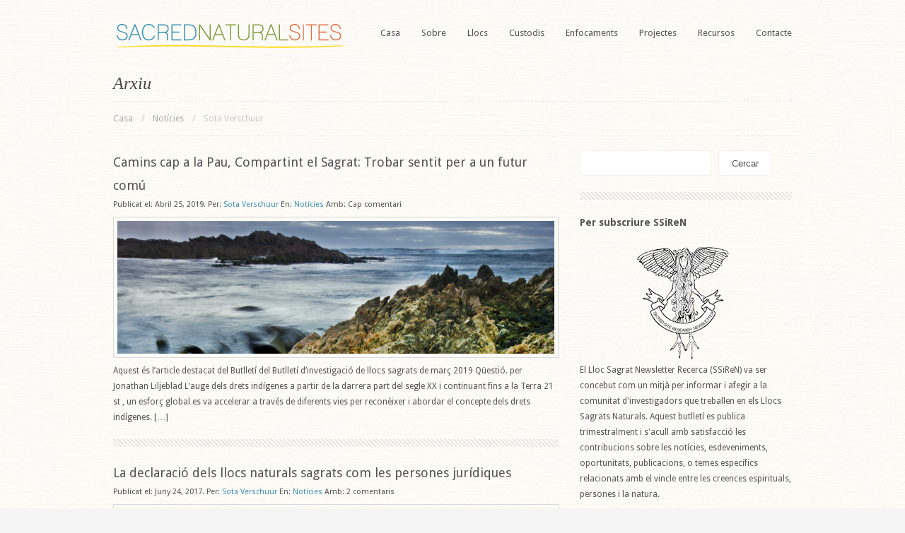

--- FILE ---
content_type: text/html; charset=UTF-8
request_url: https://sacrednaturalsites.org/ca/author/basverschuuren/
body_size: 13124
content:

	
	
	<!DOCTYPE html >
	<html lang="ca" dir="ltr">

	<head>
		
				
				
		<meta charset="UTF-8" />
		
		
		<title>
		
			  Arxiu Bas Verschuuren - Llocs Sagrats Naturals			
		</title>
		
		<!-- Favicon -->
				
			<link rel="shortcut icon" href="https://sacrednaturalsites.org/wp-content/uploads/2013/09/favicon.ico" type="image/x-icon" />
		
				
		<!-- Main stylesheet (style.css) -->
		<link rel="stylesheet" href="https://sacrednaturalsites.org/wp-content/themes/eptonic/style.css" type="text/css" />
		
		<link href='https://fonts.googleapis.com/css?family=Droid+Sans:regular,italic,bold,bolditalic' rel='stylesheet' type='text/css'>
		<link href='https://fonts.googleapis.com/css?family=Droid+Serif:regular,italic,bold,bolditalic' rel='stylesheet' type='text/css'>
		
		<link href='https://fonts.googleapis.com/css?family=Droid+Sans:regular,italic,bold,bolditalic' rel='stylesheet' type='text/css'>
		<style type="text/css">
			body { font-family:"Droid Sans"; }
			#navigation { font-family:"Droid Sans"; }
			#main h1, #main h2, #main h3, #main h4, #main h5, #main h6, #main h1 a, #main h2 a, #main h3 a, #main h4 a, #main h5 a, #main h6 a { font-family:"Droid Sans" !important; }
			#tagline  h2, #tagline h1 { font-family:"Georgia"; }
		</style>
		
		<!-- Pingback -->
		<link rel="pingback" href="https://sacrednaturalsites.org/xmlrpc.php" />
		
				
		<link rel="alternate" type="application/rss+xml" title="Llocs Sagrats Naturals &raquo; Alimentar" href="https://sacrednaturalsites.org/ca/feed/" />
<link rel="alternate" type="application/rss+xml" title="Llocs Sagrats Naturals &raquo; Comments Feed" href="https://sacrednaturalsites.org/ca/comments/feed/" />
<link rel="alternate" type="application/rss+xml" title="Llocs Sagrats Naturals &raquo; Posts by Bas Verschuuren Feed" href="https://sacrednaturalsites.org/ca/author/basverschuuren/feed/" />
		<script type="text/javascript">
			window._wpemojiSettings = {"baseUrl":"https:\/\/s.w.org\/images\/core\/emoji\/72x72\/","ext":".png","source":{"concatemoji":"https:\/\/sacrednaturalsites.org\/wp-includes\/js\/wp-emoji-release.min.js?ver=4.5.32"}};
			!function(e,o,t){var a,n,r;function i(e){var t=o.createElement("script");t.src=e,t.type="text/javascript",o.getElementsByTagName("head")[0].appendChild(t)}for(r=Array("simple","flag","unicode8","diversity"),t.supports={everything:!0,everythingExceptFlag:!0},n=0;n<r.length;n++)t.supports[r[n]]=function(e){var t,a,n=o.createElement("canvas"),r=n.getContext&&n.getContext("2d"),i=String.fromCharCode;if(!r||!r.fillText)return!1;switch(r.textBaseline="top",r.font="600 32px Arial",e){case"flag":return r.fillText(i(55356,56806,55356,56826),0,0),3e3<n.toDataURL().length;case"diversity":return r.fillText(i(55356,57221),0,0),a=(t=r.getImageData(16,16,1,1).data)[0]+","+t[1]+","+t[2]+","+t[3],r.fillText(i(55356,57221,55356,57343),0,0),a!=(t=r.getImageData(16,16,1,1).data)[0]+","+t[1]+","+t[2]+","+t[3];case"simple":return r.fillText(i(55357,56835),0,0),0!==r.getImageData(16,16,1,1).data[0];case"unicode8":return r.fillText(i(55356,57135),0,0),0!==r.getImageData(16,16,1,1).data[0]}return!1}(r[n]),t.supports.everything=t.supports.everything&&t.supports[r[n]],"flag"!==r[n]&&(t.supports.everythingExceptFlag=t.supports.everythingExceptFlag&&t.supports[r[n]]);t.supports.everythingExceptFlag=t.supports.everythingExceptFlag&&!t.supports.flag,t.DOMReady=!1,t.readyCallback=function(){t.DOMReady=!0},t.supports.everything||(a=function(){t.readyCallback()},o.addEventListener?(o.addEventListener("DOMContentLoaded",a,!1),e.addEventListener("load",a,!1)):(e.attachEvent("onload",a),o.attachEvent("onreadystatechange",function(){"complete"===o.readyState&&t.readyCallback()})),(a=t.source||{}).concatemoji?i(a.concatemoji):a.wpemoji&&a.twemoji&&(i(a.twemoji),i(a.wpemoji)))}(window,document,window._wpemojiSettings);
		</script>
		<style type="text/css">
img.wp-smiley,
img.emoji {
	display: inline !important;
	border: none !important;
	box-shadow: none !important;
	height: 1em !important;
	width: 1em !important;
	margin: 0 .07em !important;
	vertical-align: -0.1em !important;
	background: none !important;
	padding: 0 !important;
}
</style>
<link rel='stylesheet' id='quotescollection-style-css'  href='https://sacrednaturalsites.org/wp-content/plugins/quotes-collection/quotes-collection.css?ver=1.5.7' type='text/css' media='all' />
<link rel='stylesheet' id='jetpack_css-css'  href='https://sacrednaturalsites.org/wp-content/plugins/jetpack/css/jetpack.css?ver=4.3.5' type='text/css' media='all' />
<script>if (document.location.protocol != "https:") {document.location = document.URL.replace(/^http:/i, "https:");}</script><script type='text/javascript' src='https://sacrednaturalsites.org/wp-content/themes/eptonic/js/jquery.js?ver=4.5.32'></script>
<script type='text/javascript'>
/* <![CDATA[ */
var QCAjax = {"ajaxurl":"https:\/\/sacrednaturalsites.org\/wp-admin\/admin-ajax.php","nonce":"0af87e73c1","nextquote":"Next quote\u00a0\u00bb","loading":"Loading...","error":"Error getting quote","auto_refresh_max":"30","auto_refresh_count":"0"};
/* ]]> */
</script>
<script type='text/javascript' src='https://sacrednaturalsites.org/wp-content/plugins/quotes-collection/quotes-collection.js?ver=1.5.7'></script>
<script type='text/javascript' src='https://sacrednaturalsites.org/wp-content/themes/eptonic/js/plugins.combined.js?ver=4.5.32'></script>
<script type='text/javascript' src='https://sacrednaturalsites.org/wp-content/themes/eptonic/js/custom.js?ver=4.5.32'></script>
<link rel='https://api.w.org/' href='https://sacrednaturalsites.org/wp-json/' />
<link rel="EditURI" type="application/rsd+xml" title="RSD" href="https://sacrednaturalsites.org/xmlrpc.php?rsd" />
<link rel="wlwmanifest" type="application/wlwmanifest+xml" href="https://sacrednaturalsites.org/wp-includes/wlwmanifest.xml" /> 
<meta name="generator" content="WordPress 4.5.32" />
<link rel="alternate" hreflang="en" href="/author/basverschuuren/"/><link rel="alternate" hreflang="af" href="/af/author/basverschuuren/"/><link rel="alternate" hreflang="id" href="/id/author/basverschuuren/"/><link rel="alternate" hreflang="ms" href="/ms/author/basverschuuren/"/><link rel="alternate" hreflang="cy" href="/cy/author/basverschuuren/"/><link rel="alternate" hreflang="sr" href="/sr/author/basverschuuren/"/><link rel="alternate" hreflang="da" href="/da/author/basverschuuren/"/><link rel="alternate" hreflang="de" href="/de/author/basverschuuren/"/><link rel="alternate" hreflang="et" href="/et/author/basverschuuren/"/><link rel="alternate" hreflang="es" href="/es/author/basverschuuren/"/><link rel="alternate" hreflang="fr" href="/fr/author/basverschuuren/"/><link rel="alternate" hreflang="ga" href="/ga/author/basverschuuren/"/><link rel="alternate" hreflang="gl" href="/gl/author/basverschuuren/"/><link rel="alternate" hreflang="hr" href="/hr/author/basverschuuren/"/><link rel="alternate" hreflang="it" href="/it/author/basverschuuren/"/><link rel="alternate" hreflang="sw" href="/sw/author/basverschuuren/"/><link rel="alternate" hreflang="ht" href="/ht/author/basverschuuren/"/><link rel="alternate" hreflang="lv" href="/lv/author/basverschuuren/"/><link rel="alternate" hreflang="lt" href="/lt/author/basverschuuren/"/><link rel="alternate" hreflang="hu" href="/hu/author/basverschuuren/"/><link rel="alternate" hreflang="mt" href="/mt/author/basverschuuren/"/><link rel="alternate" hreflang="nl" href="/nl/author/basverschuuren/"/><link rel="alternate" hreflang="no" href="/no/author/basverschuuren/"/><link rel="alternate" hreflang="pl" href="/pl/author/basverschuuren/"/><link rel="alternate" hreflang="pt" href="/pt/author/basverschuuren/"/><link rel="alternate" hreflang="ro" href="/ro/author/basverschuuren/"/><link rel="alternate" hreflang="sq" href="/sq/author/basverschuuren/"/><link rel="alternate" hreflang="sk" href="/sk/author/basverschuuren/"/><link rel="alternate" hreflang="sl" href="/sl/author/basverschuuren/"/><link rel="alternate" hreflang="fi" href="/fi/author/basverschuuren/"/><link rel="alternate" hreflang="sv" href="/sv/author/basverschuuren/"/><link rel="alternate" hreflang="tl" href="/tl/author/basverschuuren/"/><link rel="alternate" hreflang="vi" href="/vi/author/basverschuuren/"/><link rel="alternate" hreflang="tr" href="/tr/author/basverschuuren/"/><link rel="alternate" hreflang="is" href="/is/author/basverschuuren/"/><link rel="alternate" hreflang="cs" href="/cs/author/basverschuuren/"/><link rel="alternate" hreflang="el" href="/el/author/basverschuuren/"/><link rel="alternate" hreflang="be" href="/be/author/basverschuuren/"/><link rel="alternate" hreflang="bg" href="/bg/author/basverschuuren/"/><link rel="alternate" hreflang="ru" href="/ru/author/basverschuuren/"/><link rel="alternate" hreflang="uk" href="/uk/author/basverschuuren/"/><link rel="alternate" hreflang="mk" href="/mk/author/basverschuuren/"/><link rel="alternate" hreflang="yi" href="/yi/author/basverschuuren/"/><link rel="alternate" hreflang="he" href="/he/author/basverschuuren/"/><link rel="alternate" hreflang="ar" href="/ar/author/basverschuuren/"/><link rel="alternate" hreflang="fa" href="/fa/author/basverschuuren/"/><link rel="alternate" hreflang="hi" href="/hi/author/basverschuuren/"/><link rel="alternate" hreflang="gu" href="/gu/author/basverschuuren/"/><link rel="alternate" hreflang="ta" href="/ta/author/basverschuuren/"/><link rel="alternate" hreflang="te" href="/te/author/basverschuuren/"/><link rel="alternate" hreflang="kn" href="/kn/author/basverschuuren/"/><link rel="alternate" hreflang="th" href="/th/author/basverschuuren/"/><link rel="alternate" hreflang="zh-tw" href="/zh-tw/author/basverschuuren/"/><link rel="alternate" hreflang="zh" href="/zh/author/basverschuuren/"/><link rel="alternate" hreflang="ja" href="/ja/author/basverschuuren/"/><link rel="alternate" hreflang="ko" href="/ko/author/basverschuuren/"/><link rel="alternate" hreflang="km" href="/km/author/basverschuuren/"/><link rel="alternate" hreflang="mr" href="/mr/author/basverschuuren/"/><link rel="alternate" hreflang="zu" href="/zu/author/basverschuuren/"/><script type="text/javascript">
<!--
/******************************************************************************
***   COPY PROTECTED BY http://chetangole.com/blog/wp-copyprotect/   version 3.1.0 ****
******************************************************************************/
function clickIE4(){
if (event.button==2){
return false;
}
}
function clickNS4(e){
if (document.layers||document.getElementById&&!document.all){
if (e.which==2||e.which==3){
return false;
}
}
}

if (document.layers){
document.captureEvents(Event.MOUSEDOWN);
document.onmousedown=clickNS4;
}
else if (document.all&&!document.getElementById){
document.onmousedown=clickIE4;
}

document.oncontextmenu=new Function("return false")
// --> 
</script>

<script type="text/javascript">
/******************************************************************************
***   COPY PROTECTED BY http://chetangole.com/blog/wp-copyprotect/   version 3.1.0 ****
******************************************************************************/
function disableSelection(target){
if (typeof target.onselectstart!="undefined") //For IE 
	target.onselectstart=function(){return false}
else if (typeof target.style.MozUserSelect!="undefined") //For Firefox
	target.style.MozUserSelect="none"
else //All other route (For Opera)
	target.onmousedown=function(){return false}
target.style.cursor = "default"
}
</script>

<link rel='dns-prefetch' href='//v0.wordpress.com'>
<style type='text/css'>img#wpstats{display:none}</style><!-- All in one Favicon 4.7 --><link rel="icon" href="https://sacrednaturalsites.org/wp-content/uploads/2013/09/SNS-Favicon2.png" type="image/png"/>
<link rel="apple-touch-icon" href="https://sacrednaturalsites.org/wp-content/uploads/2013/09/SNS-Favicon21.png" />
<link rel="shortcut icon" href="https://sacrednaturalsites.org/wp-content/uploads/2013/09/favicon.ico" />
<link rel="icon" href="https://sacrednaturalsites.org/wp-content/uploads/2013/09/Favicon1.gif" type="image/gif"/>
<meta name="translation-stats" content='{"total_phrases":321,"translated_phrases":317,"human_translated_phrases":null,"hidden_phrases":83,"hidden_translated_phrases":83,"hidden_translateable_phrases":null,"meta_phrases":8,"meta_translated_phrases":4,"time":null}'/>
		
				
				
				
	</head>
	
		
	<body data-rsssl=1 class="archive author author-basverschuuren author-5 custom-background">
		
		<div id="header">
		
			<div class="wrap960 col-clear">
				
				<div id="logo">
										
						 
						<a href="https://sacrednaturalsites.org/ca/"><img src="https://sacrednaturalsites.org/wp-content/uploads/2011/10/SNS-WebLogo.png" alt="" /></a>
						
									</div><!-- #logo -->
				
				<div id="navigation">
					<div class="menu-sns-container"><ul id="menu-sns" class="sf-menu"><li id="menu-item-627" class="menu-item menu-item-type-post_type menu-item-object-page menu-item-627"><a href="https://sacrednaturalsites.org/ca/">Casa</a></li>
<li id="menu-item-1322" class="menu-item menu-item-type-post_type menu-item-object-page menu-item-has-children menu-item-1322"><a href="https://sacrednaturalsites.org/ca/about/">Sobre</a>
<ul class="sub-menu">
	<li id="menu-item-4798" class="menu-item menu-item-type-post_type menu-item-object-page menu-item-4798"><a href="https://sacrednaturalsites.org/ca/about/aims-vision-and-mission/">Objectius, Visió i Missió</a></li>
	<li id="menu-item-3500" class="menu-item menu-item-type-post_type menu-item-object-page menu-item-3500"><a href="https://sacrednaturalsites.org/ca/about/programme-areas/">Àrees de Programes</a></li>
	<li id="menu-item-4468" class="menu-item menu-item-type-post_type menu-item-object-page menu-item-4468"><a href="https://sacrednaturalsites.org/ca/about/who-we-are/">Qui som?</a></li>
	<li id="menu-item-2564" class="menu-item menu-item-type-post_type menu-item-object-page menu-item-2564"><a href="https://sacrednaturalsites.org/ca/about/coalition/">Coalició</a></li>
	<li id="menu-item-2626" class="menu-item menu-item-type-post_type menu-item-object-page menu-item-2626"><a href="https://sacrednaturalsites.org/ca/about/partners/">Socis</a></li>
</ul>
</li>
<li id="menu-item-2566" class="menu-item menu-item-type-post_type menu-item-object-page menu-item-has-children menu-item-2566"><a href="https://sacrednaturalsites.org/ca/sites/">Llocs</a>
<ul class="sub-menu">
	<li id="menu-item-5705" class="menu-item menu-item-type-post_type menu-item-object-page menu-item-5705"><a href="https://sacrednaturalsites.org/ca/sites/map/">Mapa</a></li>
</ul>
</li>
<li id="menu-item-1179" class="menu-item menu-item-type-post_type menu-item-object-page menu-item-1179"><a href="https://sacrednaturalsites.org/ca/custodians/">Custodis</a></li>
<li id="menu-item-3765" class="menu-item menu-item-type-post_type menu-item-object-page menu-item-has-children menu-item-3765"><a href="https://sacrednaturalsites.org/ca/approaches-and-methods/">Enfocaments</a>
<ul class="sub-menu">
	<li id="menu-item-4614" class="menu-item menu-item-type-post_type menu-item-object-page menu-item-4614"><a href="https://sacrednaturalsites.org/ca/approaches-and-methods/law-and-policy/">Dret i Política</a></li>
	<li id="menu-item-5126" class="menu-item menu-item-type-post_type menu-item-object-page menu-item-5126"><a href="https://sacrednaturalsites.org/ca/approaches-and-methods/protocols-and-guidelines/">Protocols i directrius</a></li>
</ul>
</li>
<li id="menu-item-3074" class="menu-item menu-item-type-post_type menu-item-object-page menu-item-has-children menu-item-3074"><a href="https://sacrednaturalsites.org/ca/projects/">Projectes</a>
<ul class="sub-menu">
	<li id="menu-item-1200" class="menu-item menu-item-type-post_type menu-item-object-page menu-item-1200"><a href="https://sacrednaturalsites.org/ca/projects/guidelines/">Directrius</a></li>
	<li id="menu-item-3388" class="menu-item menu-item-type-post_type menu-item-object-page menu-item-3388"><a href="https://sacrednaturalsites.org/ca/projects/guidelines-translation/">Directrius de Traducció</a></li>
	<li id="menu-item-3075" class="menu-item menu-item-type-post_type menu-item-object-page menu-item-3075"><a href="https://sacrednaturalsites.org/ca/projects/in-perspective/">En Perspectiva</a></li>
	<li id="menu-item-4322" class="menu-item menu-item-type-post_type menu-item-object-page menu-item-4322"><a href="https://sacrednaturalsites.org/ca/projects/guatemala/">Guatemala</a></li>
	<li id="menu-item-5260" class="menu-item menu-item-type-post_type menu-item-object-page menu-item-5260"><a href="https://sacrednaturalsites.org/ca/projects/asia/">Àsia</a></li>
</ul>
</li>
<li id="menu-item-632" class="menu-item menu-item-type-post_type menu-item-object-page menu-item-has-children menu-item-632"><a href="https://sacrednaturalsites.org/ca/resources/">Recursos</a>
<ul class="sub-menu">
	<li id="menu-item-1563" class="menu-item menu-item-type-post_type menu-item-object-page menu-item-1563"><a href="https://sacrednaturalsites.org/ca/resources/news/">Notícies</a></li>
	<li id="menu-item-5979" class="menu-item menu-item-type-post_type menu-item-object-page menu-item-5979"><a href="https://sacrednaturalsites.org/ca/resources/books/">Llibres</a></li>
	<li id="menu-item-6045" class="menu-item menu-item-type-post_type menu-item-object-page menu-item-6045"><a href="https://sacrednaturalsites.org/ca/research/">Recerca</a></li>
	<li id="menu-item-1346" class="menu-item menu-item-type-post_type menu-item-object-page menu-item-1346"><a href="https://sacrednaturalsites.org/ca/resources/library/">Biblioteca</a></li>
	<li id="menu-item-1188" class="menu-item menu-item-type-post_type menu-item-object-page menu-item-1188"><a href="https://sacrednaturalsites.org/ca/resources/media-gallery/">Mitjana Gallery</a></li>
	<li id="menu-item-6026" class="menu-item menu-item-type-post_type menu-item-object-jw_portfolio menu-item-6026"><a href="https://sacrednaturalsites.org/ca/items/ssiren-newsletter/">SSiReN Butlletí</a></li>
</ul>
</li>
<li id="menu-item-629" class="menu-item menu-item-type-post_type menu-item-object-page menu-item-629"><a href="https://sacrednaturalsites.org/ca/contact/">Contacte</a></li>
</ul></div>				</div><!-- #navigation -->
				
			</div><!-- .wrap960 -->
			
		</div><!-- #header -->
		
		<div id="tagline">
	
			<div class="wrap960">
									<h1>Arxiu</h1>
							</div><!-- .wrap960 -->
			
		</div><!-- #tagline -->
		
				
			<div id="breadcrumb">
				<ul class="col-clear">
					<li><a href="https://sacrednaturalsites.org/ca/">Casa</a></li>
				
		<li class="sep">/</li><li><a href="https://sacrednaturalsites.org/ca/resources/news/">Notícies</a></li><li class="sep">/</li><li>Sota Verschuur</li>			
			</ul>
		</div><!-- end #breadcrumb -->
		
				
		
		<div id="main">

			<div class="wrap960 col-clear">	
		
		
	<div id="content" class="two-third ">
	
				
				
				
			<div class="post-entry">
			
				<!-- Title -->
				<h2 class="post-title"><a href="https://sacrednaturalsites.org/ca/2019/04/paths-to-peace-sharing-the-sacred-finding-meaning-for-a-common-future/">Camins cap a la Pau, Compartint el Sagrat: Trobar sentit per a un futur comú</a></h2>
				
				<!-- Info -->
						<div class="post-meta">Publicat el: Abril 25, 2019. Per: <a href="https://sacrednaturalsites.org/ca/author/basverschuuren/" title="Missatges de Bas Verschuuren" rel="author">Sota Verschuur</a> En: <a href="https://sacrednaturalsites.org/ca/category/news/" rel="category tag">Notícies</a> Amb:  Cap comentari</div>
						
				<!-- Thumbnail -->
									
					<img width="618" height="188" src="https://sacrednaturalsites.org/wp-content/uploads/2019/04/Tas-3-618x188.png" class="wrapped wp-post-image" alt="país takayna, lutuwitra (Tasmània) Austràlia. Font: jennifer Adams" />				
								
				<!-- Excerpt -->
									<div class="post-excerpt">Aquest és l’article destacat del Butlletí del Butlletí d’investigació de llocs sagrats de març 2019 Qüestió. per Jonathan Liljeblad L'auge dels drets indígenes a partir de la darrera part del segle XX i continuant fins a la Terra 21 st , un esforç global es va accelerar a través de diferents vies per reconèixer i abordar el concepte dels drets indígenes. [&hellip;]</div>
								
			</div> <!-- .post-entry -->
			
			<div class="separator"></div>
		
				
			<div class="separator-solid"></div>	
			<div class="post-entry">
			
				<!-- Title -->
				<h2 class="post-title"><a href="https://sacrednaturalsites.org/ca/2017/06/declaring-sacred-natural-sites-as-juristic-persons/">La declaració dels llocs naturals sagrats com les persones jurídiques</a></h2>
				
				<!-- Info -->
						<div class="post-meta">Publicat el: Juny 24, 2017. Per: <a href="https://sacrednaturalsites.org/ca/author/basverschuuren/" title="Missatges de Bas Verschuuren" rel="author">Sota Verschuur</a> En: <a href="https://sacrednaturalsites.org/ca/category/news/" rel="category tag">Notícies</a> Amb:  2 comentaris</div>
						
				<!-- Thumbnail -->
									
					<img width="618" height="188" src="https://sacrednaturalsites.org/wp-content/uploads/2017/06/fig-6-whanganui-lower-copy-618x188.jpg" class="wrapped wp-post-image" alt="figa 6 Whanganui còpia de menor" />				
								
				<!-- Excerpt -->
									<div class="post-excerpt">El reconeixement que les entitats &quot;més que humana&quot; tenen personalitat jurídica pot ser vist com un paradigma ecològic-espiritual emergent de tot el món.</div>
								
			</div> <!-- .post-entry -->
			
			<div class="separator"></div>
		
				
			<div class="separator-solid"></div>	
			<div class="post-entry">
			
				<!-- Title -->
				<h2 class="post-title"><a href="https://sacrednaturalsites.org/ca/2016/08/sacred-natural-sites-at-the-iucn-world-conservation-congress-in-hawaii-1-4-september-2016/">Els llocs naturals sagrats al Congrés Mundial de la Natura a Hawaii</a></h2>
				
				<!-- Info -->
						<div class="post-meta">Publicat el: Agost 5, 2016. Per: <a href="https://sacrednaturalsites.org/ca/author/basverschuuren/" title="Missatges de Bas Verschuuren" rel="author">Sota Verschuur</a> En: <a href="https://sacrednaturalsites.org/ca/category/news/" rel="category tag">Notícies</a> Amb:  Cap comentari</div>
						
				<!-- Thumbnail -->
									
					<img width="618" height="188" src="https://sacrednaturalsites.org/wp-content/uploads/2016/08/Screen-Shot-2016-08-05-at-16.19.06-618x188.png" class="wrapped wp-post-image" alt="Captura 2016-08-05 en 16.19.06" />				
								
				<!-- Excerpt -->
									<div class="post-excerpt">Com que els llocs naturals sagrats hi l'agenda de conservació a la fi dels 90 que han estat rebent cada vegada més atenció dels conservacionistes. En 2008 al Congrés Mundial de la Natura a Barcelona, ​​la posada en marxa de les Guies de Bones Pràctiques de la UNESCO de la UICN &quot;Llocs Sagrats Naturals: Directrius per a àrees protegides administradors &quot;va marcar un canvi radical en termes de la seva [&hellip;]</div>
								
			</div> <!-- .post-entry -->
			
			<div class="separator"></div>
		
				
			<div class="separator-solid"></div>	
			<div class="post-entry">
			
				<!-- Title -->
				<h2 class="post-title"><a href="https://sacrednaturalsites.org/ca/2016/07/an-international-photography-contest-invites-you-to-photograph-sacred-natural-sites/">Un concurs de fotografia internacional el convida a fotografiar els llocs naturals sagrats</a></h2>
				
				<!-- Info -->
						<div class="post-meta">Publicat el: Juliol 1, 2016. Per: <a href="https://sacrednaturalsites.org/ca/author/basverschuuren/" title="Missatges de Bas Verschuuren" rel="author">Sota Verschuur</a> En: <a href="https://sacrednaturalsites.org/ca/category/news/" rel="category tag">Notícies</a> Amb:  Un comentari</div>
						
				<!-- Thumbnail -->
									
					<img width="618" height="188" src="https://sacrednaturalsites.org/wp-content/uploads/2016/07/Screen-Shot-2016-07-01-at-14.25.36-618x188.png" class="wrapped wp-post-image" alt="Lloc Natural Sagrat" />				
								
				<!-- Excerpt -->
									<div class="post-excerpt">Un concurs internacional de fotografia, dedicat als llocs naturals sagrats històrics, és començar. L'objectiu del concurs és commemorar els patrimonis culturals i naturals dels llocs naturals sagrats, per gravar el seu estat actual, així com per animar la gent a visitar i cuidar els llocs sagrats. El tema del concurs és històrica, [&hellip;]</div>
								
			</div> <!-- .post-entry -->
			
			<div class="separator"></div>
		
				
			<div class="separator-solid"></div>	
			<div class="post-entry">
			
				<!-- Title -->
				<h2 class="post-title"><a href="https://sacrednaturalsites.org/ca/2016/02/indigenous-custodians-voices-amplified-in-forthcoming-publication/">custodis indígenes&#8217; veus amplificades de pròxima publicació!</a></h2>
				
				<!-- Info -->
						<div class="post-meta">Publicat el: Febrer 23, 2016. Per: <a href="https://sacrednaturalsites.org/ca/author/basverschuuren/" title="Missatges de Bas Verschuuren" rel="author">Sota Verschuur</a> En: <a href="https://sacrednaturalsites.org/ca/category/news/" rel="category tag">Notícies</a> Amb:  Cap comentari</div>
						
				<!-- Thumbnail -->
									
					<img width="618" height="188" src="https://sacrednaturalsites.org/wp-content/uploads/2012/06/ZNZ-photo-6-Shotele-cave-618x188.jpg" class="wrapped wp-post-image" alt="Shotele Cova lloc sagrat, Patge amb el seu custodi Hassan (front) i PV aprenent de Ame. Font: Mwambao Xarxa." />				
								
				<!-- Excerpt -->
									<div class="post-excerpt">Es tracta d'una petició de contribucions a un proper llibre titulat: &#8220;Perspectives indígenes sobre com viure amb herència sagrada (2016)&#8221;. Aquest llibre es veurà a la noció d'un lloc sagrat com es defineix pels seus guardians indígenes. Com a tal, llocs sagrats poden ser naturals o provocats per l'home, pot estar situat en qualsevol ubicació geogràfica, es pot tancar [&hellip;]</div>
								
			</div> <!-- .post-entry -->
			
			<div class="separator"></div>
		
				
			<div class="separator-solid"></div>	
			<div class="post-entry">
			
				<!-- Title -->
				<h2 class="post-title"><a href="https://sacrednaturalsites.org/ca/2015/11/a-call-for-legal-recognition-of-sacred-natural-sites-in-africa/">Una crida per al reconeixement legal dels Llocs Sagrats Naturals a l'Àfrica</a></h2>
				
				<!-- Info -->
						<div class="post-meta">Publicat el: Novembre 25, 2015. Per: <a href="https://sacrednaturalsites.org/ca/author/basverschuuren/" title="Missatges de Bas Verschuuren" rel="author">Sota Verschuur</a> En: <a href="https://sacrednaturalsites.org/ca/category/news/" rel="category tag">Notícies</a> Amb:  Cap comentari</div>
						
				<!-- Thumbnail -->
									
					<img width="618" height="188" src="https://sacrednaturalsites.org/wp-content/uploads/2015/11/Screen-Shot-2015-11-22-at-22.35.30-618x188.png" class="wrapped wp-post-image" alt="Crida a l'acció" />				
								
				<!-- Excerpt -->
									<div class="post-excerpt">&quot;Una crida per al reconeixement legal dels Llocs Sagrats Naturals i territoris, i els seus habituals sistemes de govern &quot;, va ser llançat per la Fundació Gaia i la Xarxa Africana de Biodiversitat. L'informe proporciona la Comissió Africana de Drets Humans i dels Pobles&#8217; Drets amb arguments convincents i substantives relacionades amb un element central de les tradicions africanes originals i trucades per a una decisiva [&hellip;]</div>
								
			</div> <!-- .post-entry -->
			
			<div class="separator"></div>
		
				
			<div class="separator-solid"></div>	
			<div class="post-entry">
			
				<!-- Title -->
				<h2 class="post-title"><a href="https://sacrednaturalsites.org/ca/2015/10/a-canoe-pilgrimage-to-the-isle-of-boreray-scotland/">Un pelegrinatge canoa a l'illa de Boreray, Escòcia</a></h2>
				
				<!-- Info -->
						<div class="post-meta">Publicat el: Octubre 27, 2015. Per: <a href="https://sacrednaturalsites.org/ca/author/basverschuuren/" title="Missatges de Bas Verschuuren" rel="author">Sota Verschuur</a> En: <a href="https://sacrednaturalsites.org/ca/category/news/" rel="category tag">Notícies</a> Amb:  Cap comentari</div>
						
				<!-- Thumbnail -->
									
					<img width="618" height="188" src="https://sacrednaturalsites.org/wp-content/uploads/2015/10/Boreray-canoe-618x188.png" class="wrapped wp-post-image" alt="Canàries Boreray" />				
								
				<!-- Excerpt -->
									<div class="post-excerpt">Per Lewis plantejat SNSI assessor Alastair McIntosh, inflant la seva canoa i portar-lo a donar una volta al voltant de les illes Hèbrides no va ser una història d'activitat a l'aire lliure heroica. Alistair, que ha estat sempre involucrat amb la lectura de l'ànima de paisatges i interessats en intertwinements més profunds de les persones amb la natura, encapçalada per una peregrinació a la sagrada [&hellip;]</div>
								
			</div> <!-- .post-entry -->
			
			<div class="separator"></div>
		
				
			<div class="separator-solid"></div>	
			<div class="post-entry">
			
				<!-- Title -->
				<h2 class="post-title"><a href="https://sacrednaturalsites.org/ca/2015/09/mining-sacred-worlds-film-festival-in-wageningen-netherlands/">Mons sagrats Mineria &#8211; Festival de cinema a Wageningen Països Baixos</a></h2>
				
				<!-- Info -->
						<div class="post-meta">Publicat el: Setembre 21, 2015. Per: <a href="https://sacrednaturalsites.org/ca/author/basverschuuren/" title="Missatges de Bas Verschuuren" rel="author">Sota Verschuur</a> En: <a href="https://sacrednaturalsites.org/ca/category/news/" rel="category tag">Notícies</a> Amb:  Cap comentari</div>
						
				<!-- Thumbnail -->
									
					<img width="618" height="188" src="https://sacrednaturalsites.org/wp-content/uploads/2015/09/Screen-Shot-2015-09-16-at-17.57.34-618x188.png" class="wrapped wp-post-image" alt="Captura 2015-09-16 en 17.57.34" />				
								
				<!-- Excerpt -->
									<div class="post-excerpt">Aquest festival de cinema de quatre dies (octubre 5-8) amb els diàlegs dels oradors convidats es porta a terme a la pel·lícula W Film Theatre a Wageningen Països Baixos. El festival es desenvolupa al voltant del auge de la mineria que actualment amenaça al medi ambient, les persones i les comunitats indígenes de tot el món. S'hi destaquen els impactes en llocs sagrats dels pobles indígenes i les seves formes de vida, veure i [&hellip;]</div>
								
			</div> <!-- .post-entry -->
			
			<div class="separator"></div>
		
				
			<div class="separator-solid"></div>	
			<div class="post-entry">
			
				<!-- Title -->
				<h2 class="post-title"><a href="https://sacrednaturalsites.org/ca/2015/08/sacred-natural-sites-spirituality-and-religion-at-the-international-congress-of-conservation-biology-france/">Els llocs naturals sagrats, l'espiritualitat i la religió en el Congrés Internacional de Biologia de la Conservació, França.</a></h2>
				
				<!-- Info -->
						<div class="post-meta">Publicat el: Agost 17, 2015. Per: <a href="https://sacrednaturalsites.org/ca/author/basverschuuren/" title="Missatges de Bas Verschuuren" rel="author">Sota Verschuur</a> En: <a href="https://sacrednaturalsites.org/ca/category/news/" rel="category tag">Notícies</a> Amb:  Cap comentari</div>
						
				<!-- Thumbnail -->
									
					<img width="618" height="188" src="https://sacrednaturalsites.org/wp-content/uploads/2015/08/Screen-Shot-2015-08-17-at-09.21.19-618x188.png" class="wrapped wp-post-image" alt="Captura 2015-08-17 en 09.21.19" />				
								
				<!-- Excerpt -->
									<div class="post-excerpt">Els tweets abans de l'esdeveniment van mostrar temes calents d'aquest any en el Congrés Internacional de Biologia de la Conservació (OICI) a Montpeller França seria 'drones' i 'religió'. Com a part d'aquest últim, SNSI va ser convidat a col·laborar en una sessió sobre el paper de la fe i l'espiritualitat en la conservació organitzat per la Societat de Biologia de la Conservació [&hellip;]</div>
								
			</div> <!-- .post-entry -->
			
			<div class="separator"></div>
		
				
			<div class="separator-solid"></div>	
			<div class="post-entry">
			
				<!-- Title -->
				<h2 class="post-title"><a href="https://sacrednaturalsites.org/ca/2014/09/sacred-natural-sites-at-the-world-parks-congress/">Llocs Sagrats Naturals al Congrés Mundial de Parcs, celebrat a Sydney Austràlia 2014</a></h2>
				
				<!-- Info -->
						<div class="post-meta">Publicat el: Setembre 11, 2014. Per: <a href="https://sacrednaturalsites.org/ca/author/basverschuuren/" title="Missatges de Bas Verschuuren" rel="author">Sota Verschuur</a> En: <a href="https://sacrednaturalsites.org/ca/category/news/" rel="category tag">Notícies</a> Amb:  Cap comentari</div>
						
				<!-- Thumbnail -->
									
					<img width="618" height="188" src="https://sacrednaturalsites.org/wp-content/uploads/2014/09/WPC-Image-618x188.png" class="wrapped wp-post-image" alt="WPC imatge" />				
								
				<!-- Excerpt -->
									<div class="post-excerpt">Tenint lloc a Sydney Austràlia al novembre d'aquest any, Congrés Mundial de Parcs (WPC) passa cada deu anys i estableix l'agenda per a la planificació de les àrees protegides, la gestió i la governança a tot el món. En 2003 l'esdeveniment es va celebrar a Durban, Sud-àfrica, sota el patrocini de Nelson Mandela, que va dir: No veig cap futur per als parcs, [&hellip;]</div>
								
			</div> <!-- .post-entry -->
			
			<div class="separator"></div>
		
					
		
			<div id="pagination">
				<ul class="col-clear"><li class='current'><a href='https://sacrednaturalsites.org/ca/author/basverschuuren/' class='inactive' >1</a></li><li><a href='https://sacrednaturalsites.org/ca/author/basverschuuren/page/2/' class='inactive' >2</a></li><li><a href='https://sacrednaturalsites.org/ca/author/basverschuuren/page/3/' class='inactive' >3</a></li><li><a href='https://sacrednaturalsites.org/ca/author/basverschuuren/page/2/'>&rsaquo;</a></li><li><a href='https://sacrednaturalsites.org/ca/author/basverschuuren/page/6/'>&raquo;</a></li>
				</ul>
			</div><!-- #pagination -->	
	</div><!-- #content -->
		
		
	
	
		
	<div id="sidebar" class="one-third last">
		
		<div id="search-2" class="widget widget_search">

<div class="search-container">
	
	<form class="search-form" method="get" action="https://sacrednaturalsites.org">
		
		<fieldset>
			<p>
				<input type="text" name="s" value="" />
			</p>
		</fieldset>
		
		<p><button class="submit" type="submit">Cercar</button></p>
		
	</form>
	
</div> <!-- end search --></div><div class="separator"></div><div id="text-14" class="widget widget_text"><h6>Per subscriure SSiReN</h6>			<div class="textwidget"><p><a href="https://sacrednaturalsites.org/ca/items/ssiren-newsletter/"><img class="aligncenter" alt="SSIREN" src="https://sacrednaturalsites.org/wp-content/uploads/2013/07/SSIREN-218.png" width="218" height="172" /></a></p>
<p>El Lloc Sagrat Newsletter Recerca (SSiReN) va ser concebut com un mitjà per informar i afegir a la comunitat d'investigadors que treballen en els Llocs Sagrats Naturals. Aquest butlletí es publica trimestralment i s'acull amb satisfacció les contribucions sobre les notícies, esdeveniments, oportunitats, publicacions, o temes específics relacionats amb el vincle entre les creences espirituals, persones i la natura.<br />
</br></p>
<p style="text-align: center;"><a class="button blue"  href="https://sacrednaturalsites.us12.list-manage.com/subscribe?u=c3e1d991cba23dffc5cfb4218&amp;id=7782ac3450">Subscriure al nostre butlletí de notícies »</a></p>
</div>
		</div><div class="separator"></div><div id="text-19" class="widget widget_text">			<div class="textwidget"><iframe src="//www.facebook.com/plugins/likebox.php?href=https%3A%2F%2Fwww.facebook.com%2Fpages%2FSacred-Natural-Sites%2F375638219132886&amp;width=298&amp;height=400&amp;colorscheme=light&amp;show_faces=false&amp;border_color&amp;stream=true&amp;header=false" scrolling="no" frameborder="0" style="border:none; overflow:hidden; width:298px; height:400px;" allowTransparency="true"></iframe></div>
		</div><div class="separator"></div><div id="jw-recent-posts-widget-4" class="widget jw-recent-posts"><h6>Notícies recents</h6>
			<ul class="posts-listing">
					<li class="col-clear">
						<a href="https://sacrednaturalsites.org/ca/2019/04/paths-to-peace-sharing-the-sacred-finding-meaning-for-a-common-future/"  class="posts-listing-thumb"><img width="63" height="63" src="https://sacrednaturalsites.org/wp-content/uploads/2019/04/Tas-3-63x63.png" class="wrapped-small wp-post-image" alt="país takayna, lutuwitra (Tasmània) Austràlia. Font: jennifer Adams" srcset="https://sacrednaturalsites.org/wp-content/uploads/2019/04/Tas-3-63x63.png 63w, https://sacrednaturalsites.org/wp-content/uploads/2019/04/Tas-3-150x150.png 150w, https://sacrednaturalsites.org/wp-content/uploads/2019/04/Tas-3-100x100.png 100w" sizes="(max-width: 63px) 100vw, 63px" /></a>
						<div>
							<a href="https://sacrednaturalsites.org/ca/2019/04/paths-to-peace-sharing-the-sacred-finding-meaning-for-a-common-future/">Camins cap a la Pau, Compartint el Sagrat: Trobar sentit per a un futur comú</a>
							<small>Abril 25, 2019</small>
						</div>
					</li>
					<li class="col-clear">
						<a href="https://sacrednaturalsites.org/ca/2017/06/declaring-sacred-natural-sites-as-juristic-persons/"  class="posts-listing-thumb"><img width="63" height="63" src="https://sacrednaturalsites.org/wp-content/uploads/2017/06/fig-6-whanganui-lower-copy-63x63.jpg" class="wrapped-small wp-post-image" alt="figa 6 Whanganui còpia de menor" srcset="https://sacrednaturalsites.org/wp-content/uploads/2017/06/fig-6-whanganui-lower-copy-63x63.jpg 63w, https://sacrednaturalsites.org/wp-content/uploads/2017/06/fig-6-whanganui-lower-copy-150x150.jpg 150w, https://sacrednaturalsites.org/wp-content/uploads/2017/06/fig-6-whanganui-lower-copy-100x100.jpg 100w" sizes="(max-width: 63px) 100vw, 63px" /></a>
						<div>
							<a href="https://sacrednaturalsites.org/ca/2017/06/declaring-sacred-natural-sites-as-juristic-persons/">La declaració dels llocs naturals sagrats com les persones jurídiques</a>
							<small>Juny 24, 2017</small>
						</div>
					</li>
					<li class="col-clear">
						<a href="https://sacrednaturalsites.org/ca/2016/08/sacred-natural-sites-at-the-iucn-world-conservation-congress-in-hawaii-1-4-september-2016/"  class="posts-listing-thumb"><img width="63" height="63" src="https://sacrednaturalsites.org/wp-content/uploads/2016/08/Screen-Shot-2016-08-05-at-16.19.06-63x63.png" class="wrapped-small wp-post-image" alt="Captura 2016-08-05 en 16.19.06" srcset="https://sacrednaturalsites.org/wp-content/uploads/2016/08/Screen-Shot-2016-08-05-at-16.19.06-63x63.png 63w, https://sacrednaturalsites.org/wp-content/uploads/2016/08/Screen-Shot-2016-08-05-at-16.19.06-150x150.png 150w, https://sacrednaturalsites.org/wp-content/uploads/2016/08/Screen-Shot-2016-08-05-at-16.19.06-100x100.png 100w" sizes="(max-width: 63px) 100vw, 63px" /></a>
						<div>
							<a href="https://sacrednaturalsites.org/ca/2016/08/sacred-natural-sites-at-the-iucn-world-conservation-congress-in-hawaii-1-4-september-2016/">Els llocs naturals sagrats al Congrés Mundial de la Natura a Hawaii</a>
							<small>Agost 5, 2016</small>
						</div>
					</li>
			</ul></div><div class="separator"></div><div id="better_rss_widget-3" class="widget widget_better_rss_widget"><h6>Àsia - terra sagrada</h6><ul><li><a class="rsswidget" href="https://sacredland.org/yaghnob/" title="Quan les forces soviètiques van traslladar forçadament el Yaghnobi de la seva vall de muntanya a l’actual Tadjikistan, els russos no van poder aixafar l'esperit de la gent. La seva sang cultural va romandre a la seva terra natal i van tornar a crear el Parc Natural Nacional de Yaghnob per protegir el seu antic paisatge cultural.. [&hellip;]">Yaghnob</a></li><li><a class="rsswidget" href="https://sacredland.org/mongolias-ten-sacred-mountains/" title="Únic en el món modern, Mongòlia té deu muntanyes sagrades protegides pel Decret Presidencial. Honrant muntanyes sagrades ha estat part integral de la pràctica xamànica tant budista i a Mongòlia, i el país compta amb alguns dels llocs més antiga i contínuament oficialment protegides que daten del segle 13. [&hellip;]">Deu muntanyes sagrades de Mongòlia</a></li><li><a class="rsswidget" href="https://sacredland.org/mes-aynak-afghanistan/" title="Mes Aynak és la llar d'una ciutat budista antic i el més gran dipòsit de coure sense desenvolupar en el món. per històrica, importància cultural i espiritual als afganesos i budistes per igual, el dipòsit de coure per sota de la 20 llocs de la ruïna és ara sota l'amenaça de la mineria. [&hellip;]">Mes Aynak - Afganistan</a></li></ul></div><div class="separator"></div><div id="text-20" class="widget widget_text">			<div class="textwidget"><a href="http://en.wikipedia.org/wiki/Sacred_natural_site" target="_blank"><img class="aligncenter" alt="Wikipedia" src="https://sacrednaturalsites.org/wp-content/uploads/2013/07/Wikipedia-298.png" width="298" height="102" /></a></div>
		</div><div class="separator"></div><div id="quotescollection" class="widget quotescollection_widget"><div id="quotescollection_randomquote-0" class="quotescollection_randomquote"><p><q>&#8220;Per als pobles indígenes que no tenen o han perdut a un sistema d'escriptura aquests llocs sagrats són com una crònica en la terra d'una història d'una civilització agonitzant&#8230; En dur a terme les avaluacions ecològiques, fer plans per al desenvolupament dels jaciments minerals, construcció de carreteres, etc., la ubicació dels llocs sagrats ha de ser presa en consideració.&#8221;</q> <cite>&mdash;&nbsp;<span class="quotescollection_author">A.P. qui</span>, <span class="quotescollection_source">El valor de conservació dels llocs sagrats dels pobles indígenes de l'Àrtic: Un estudi de cas al nord de Rússia. Caff informe tècnic n. 11, 2004.</span></cite></p><script type="text/javascript">quotescollection_timer(0, 22, 1, 1, '', 500, 15, 1);</script></div></div><div class="separator"></div>
	</div><!-- #sidebar -->	
	
		
		
	
			</div><!-- .wrap960 -->
				
		</div><!-- #main -->
		
		<div id="footer">
			<div class="wrap960 col-clear">
				<div id="footer-inner">
				
					<div class="one-third"><div id="jw-recent-posts-widget-3" class="widget jw-recent-posts"><h6>Notícies recents</h6>
			<ul class="posts-listing">
					<li class="col-clear">
						<a href="https://sacrednaturalsites.org/ca/2019/04/paths-to-peace-sharing-the-sacred-finding-meaning-for-a-common-future/"  class="posts-listing-thumb"><img width="63" height="63" src="https://sacrednaturalsites.org/wp-content/uploads/2019/04/Tas-3-63x63.png" class="wrapped-small wp-post-image" alt="país takayna, lutuwitra (Tasmània) Austràlia. Font: jennifer Adams" srcset="https://sacrednaturalsites.org/wp-content/uploads/2019/04/Tas-3-63x63.png 63w, https://sacrednaturalsites.org/wp-content/uploads/2019/04/Tas-3-150x150.png 150w, https://sacrednaturalsites.org/wp-content/uploads/2019/04/Tas-3-100x100.png 100w" sizes="(max-width: 63px) 100vw, 63px" /></a>
						<div>
							<a href="https://sacrednaturalsites.org/ca/2019/04/paths-to-peace-sharing-the-sacred-finding-meaning-for-a-common-future/">Camins cap a la Pau, Compartint el Sagrat: Trobar sentit per a un futur comú</a>
							<small>Abril 25, 2019</small>
						</div>
					</li>
					<li class="col-clear">
						<a href="https://sacrednaturalsites.org/ca/2017/06/declaring-sacred-natural-sites-as-juristic-persons/"  class="posts-listing-thumb"><img width="63" height="63" src="https://sacrednaturalsites.org/wp-content/uploads/2017/06/fig-6-whanganui-lower-copy-63x63.jpg" class="wrapped-small wp-post-image" alt="figa 6 Whanganui còpia de menor" srcset="https://sacrednaturalsites.org/wp-content/uploads/2017/06/fig-6-whanganui-lower-copy-63x63.jpg 63w, https://sacrednaturalsites.org/wp-content/uploads/2017/06/fig-6-whanganui-lower-copy-150x150.jpg 150w, https://sacrednaturalsites.org/wp-content/uploads/2017/06/fig-6-whanganui-lower-copy-100x100.jpg 100w" sizes="(max-width: 63px) 100vw, 63px" /></a>
						<div>
							<a href="https://sacrednaturalsites.org/ca/2017/06/declaring-sacred-natural-sites-as-juristic-persons/">La declaració dels llocs naturals sagrats com les persones jurídiques</a>
							<small>Juny 24, 2017</small>
						</div>
					</li>
			</ul></div></div><div class="one-third"><div id="image-3" class="widget widget_image"><h6>nostres Llibres</h6><div class="jetpack-image-container"><a href="https://sacrednaturalsites.org/ca/resources/books/"><img src="https://sacrednaturalsites.org/wp-content/uploads/2017/07/BooksThumb.png" class="alignleft" height="152" /></a></div>
</div></div><div class="one-third"><div id="transposh-2" class="widget widget_transposh"><h6> Traduir Lloc Web</h6><span class="no_translate"><select name="lang" onchange="document.location.href=this.options[this.selectedIndex].value;"><option value="/author/basverschuuren/">English</option><option value="/af/author/basverschuuren/">Afrikaans</option><option value="/id/author/basverschuuren/">Bahasa Indonesia</option><option value="/ms/author/basverschuuren/">Bahasa Melayu</option><option value="/ca/author/basverschuuren/" selected="selected">Català</option><option value="/cy/author/basverschuuren/">Cymraeg</option><option value="/sr/author/basverschuuren/">Cрпски језик</option><option value="/da/author/basverschuuren/">Dansk</option><option value="/de/author/basverschuuren/">Deutsch</option><option value="/et/author/basverschuuren/">Eesti keel</option><option value="/es/author/basverschuuren/">Español</option><option value="/fr/author/basverschuuren/">Français</option><option value="/ga/author/basverschuuren/">Gaeilge</option><option value="/gl/author/basverschuuren/">Galego</option><option value="/hr/author/basverschuuren/">Hrvatski</option><option value="/it/author/basverschuuren/">Italiano</option><option value="/sw/author/basverschuuren/">Kiswahili</option><option value="/ht/author/basverschuuren/">Kreyòl ayisyen</option><option value="/lv/author/basverschuuren/">Latviešu valoda</option><option value="/lt/author/basverschuuren/">Lietuvių kalba</option><option value="/hu/author/basverschuuren/">Magyar</option><option value="/mt/author/basverschuuren/">Malti</option><option value="/nl/author/basverschuuren/">Nederlands</option><option value="/no/author/basverschuuren/">Norsk</option><option value="/pl/author/basverschuuren/">Polski</option><option value="/pt/author/basverschuuren/">Português</option><option value="/ro/author/basverschuuren/">Română</option><option value="/sq/author/basverschuuren/">Shqip</option><option value="/sk/author/basverschuuren/">Slovenčina</option><option value="/sl/author/basverschuuren/">Slovenščina</option><option value="/fi/author/basverschuuren/">Suomi</option><option value="/sv/author/basverschuuren/">Svenska</option><option value="/tl/author/basverschuuren/">Tagalog</option><option value="/vi/author/basverschuuren/">Tiếng Việt</option><option value="/tr/author/basverschuuren/">Türkçe</option><option value="/is/author/basverschuuren/">Íslenska</option><option value="/cs/author/basverschuuren/">Čeština</option><option value="/el/author/basverschuuren/">Ελληνικά</option><option value="/be/author/basverschuuren/">Беларуская</option><option value="/bg/author/basverschuuren/">Български</option><option value="/ru/author/basverschuuren/">Русский</option><option value="/uk/author/basverschuuren/">Українська</option><option value="/mk/author/basverschuuren/">македонски јазик</option><option value="/yi/author/basverschuuren/">ייִדיש</option><option value="/he/author/basverschuuren/">עברית</option><option value="/ar/author/basverschuuren/">العربية</option><option value="/fa/author/basverschuuren/">پارسی</option><option value="/hi/author/basverschuuren/">हिन्दी; हिंदी</option><option value="/gu/author/basverschuuren/">ગુજરાતી</option><option value="/ta/author/basverschuuren/">தமிழ்</option><option value="/te/author/basverschuuren/">తెలుగు</option><option value="/kn/author/basverschuuren/">ಕನ್ನಡ</option><option value="/th/author/basverschuuren/">ภาษาไทย</option><option value="/zh-tw/author/basverschuuren/">中文(漢字)</option><option value="/zh/author/basverschuuren/">中文(简体)</option><option value="/ja/author/basverschuuren/">日本語</option><option value="/ko/author/basverschuuren/">한국어</option><option value="/km/author/basverschuuren/">ភាសាខ្មែរ</option><option value="/mr/author/basverschuuren/">मराठी</option><option value="/zu/author/basverschuuren/">isiZulu</option></select><br/></span><div id="tr_credit"></div></div></div><div class="one-third"><div id="text-10" class="widget widget_text">			<div class="textwidget"><br>
<a href="http://feeds.feedburner.com/SacredNaturalSitesNews" target="_blank"><img class="size-full wp-image-2384 alignleft" style="margin: 1px 1px 5px 1px;" title="Alimentar" src="https://sacrednaturalsites.org/wp-content/uploads/2012/12/rss.png" alt="" width="24" height="24" /></a><a href="https://sacrednaturalsites.org/wp-admin/"><img class="size-full wp-image-2383 alignleft" style="margin: 1px 1px 5px 1px;" title="Wordpress Login" src="https://sacrednaturalsites.org/wp-content/uploads/2012/12/wordpress-2.png" alt="" width="24" height="24" /></a>
<a href="https://www.facebook.com/pages/Sacred-Natural-Sites/375638219132886" target="_blank"><img class="size-full wp-image-2383 alignleft" style="margin: 1px 1px 5px 1px;" title="Facebook" src="https://sacrednaturalsites.org/wp-content/uploads/2012/12/facebook.png" alt="" width="24" height="24" /></a>
<a href="http://vimeo.com/sacrednaturalsites" target="_blank"><img class="size-full wp-image-2384 alignleft" style="margin: 1px 1px 5px 1px;" title="Alimentar" src="https://sacrednaturalsites.org/wp-content/uploads/2012/12/vimeo.png" alt="" width="24" height="24" /></a>
<a href="http://feedburner.google.com/fb/a/mailverify?uri=SacredNaturalSitesNews" target="_blank"><img class="size-full wp-image-2384 alignleft" style="margin: 1px 1px 5px 1px;" title="Subscriure" src="https://sacrednaturalsites.org/wp-content/uploads/2012/12/feedburner.png" alt="" width="24" height="24" /></a>
<a href="http://en.wikipedia.org/wiki/Sacred_natural_site" target="_blank"><img class="size-full wp-image-2384 alignleft" style="margin: 1px 1px 5px 1px;" title="Wikipedia" src="https://sacrednaturalsites.org/wp-content/uploads/2012/12/wikepedia.png" alt="" width="24" height="24" /></a>
<a href="https://twitter.com/SitesSacred" target="_blank"><img class="size-full wp-image-2384 alignleft" style="margin: 1px 100px 5px 1px;" title="Refilo" src="https://sacrednaturalsites.org/wp-content/uploads/2013/05/twitter.png" alt="" width="24" height="24" /></a>
<p> </p>
<!-- Begin PayPal Donations by https://www.tipsandtricks-hq.com/paypal-donations-widgets-plugin -->

<form action="https://www.paypal.com/cgi-bin/webscr" method="post">
    <div class="paypal-donations">
        <input type="hidden" name="cmd" value="_donations" />
        <input type="hidden" name="bn" value="TipsandTricks_SP" />
        <input type="hidden" name="business" value="info@sacrednaturalsites.org" />
        <input type="hidden" name="currency_code" value="EUR" />
        <input type="image" style="cursor: pointer;" src="https://www.paypal.com/en_US/i/btn/btn_donate_SM.gif" name="submit" alt="PayPal - el més segur, manera de pagar a Internet." />
        <img alt="" src="https://www.paypal.com/en_US/i/scr/pixel.gif" width="1" height="1" />
    </div>
</form>
<!-- End PayPal Donations -->


<iframe src="//www.facebook.com/plugins/like.php?href=https%3A%2F%2Fwww.facebook.com%2Fpages%2FSacred-Natural-Sites%2F375638219132886&amp;send=false&amp;layout=button_count&amp;width=200&amp;show_faces=false&amp;action=like&amp;colorscheme=light&amp;font&amp;height=21" scrolling="no" frameborder="0" style="border:none; overflow:hidden; width:200px; height:21px; padding-top:4px" allowTransparency="true"></iframe>
<p> </p>

<p><span style="color: #949494;">
Copyright © 2008-2017 
SacredNaturalSites.org
</p></span>
</div>
		</div></div>					
				</div><!-- #footer-inner -->
			</div><!-- .wrap960 -->
		</div><!-- #footer -->
		
		<script type="text/javascript">
disableSelection(document.body)
</script>
<script type='text/javascript' src='https://s0.wp.com/wp-content/js/devicepx-jetpack.js?ver=202552'></script>
<script type='text/javascript' src='https://sacrednaturalsites.org/wp-content/plugins/page-links-to/js/new-tab.min.js?ver=2.9.8'></script>
<script type='text/javascript' src='https://sacrednaturalsites.org/wp-includes/js/wp-embed.min.js?ver=4.5.32'></script>
<script type='text/javascript' src='https://stats.wp.com/e-202552.js' async defer></script>
<script type='text/javascript'>
	_stq = window._stq || [];
	_stq.push([ 'view', {v:'ext',j:'1:4.3.5',blog:'28254101',post:'0',tz:'1',srv:'sacrednaturalsites.org'} ]);
	_stq.push([ 'clickTrackerInit', '28254101', '0' ]);
</script>

				
	</body>
	</html>	

--- FILE ---
content_type: text/css
request_url: https://sacrednaturalsites.org/wp-content/themes/eptonic/style.css
body_size: 6434
content:
/* ------------------------------------------------------------------------------------------------------------

	Theme Name: Eptonic
	Theme URI: http://themeforest.net/user/wpscientist
	Description: Eptonic WordPress theme
	Author: WPScientist
	Author URI: http://themeforest.net/user/wpscientist
	Version: 1.4

------------------------------------------------------------------------------------------------------------  */

/* ----------------------------------------------------------------------------
	1.0 CSS Reset & Basic Styling
---------------------------------------------------------------------------- */

html,body,div,span,applet,object,iframe,a,abbr,acronym,address,big,cite,code,del,dfn,em,font,img,ins,kbd,q,s,samp,small,strike,strong,sub,sup,tt,var,dl,dt,dd,ol,ul,li,h1,h2,h3,h4,h5,h6,pre,form,fieldset,input,textarea,label,legend,p,blockquote,table,caption,tbody,tfoot,thead,tr,th,td{margin:0;padding:0;border:0;outline:0;font-weight:inherit;font-style:inherit;font-size:100%;font-family:inherit;vertical-align:baseline;}body{line-height:1;color:black;background:#f5f5f5 url("images/SNS-bg01.jpg") repeat;}:focus{outline:0;}table{border-collapse:collapse;border-spacing:0;}caption,th,td{text-align:left;font-weight:normal;}fieldset,img{border:0;}address,caption,cite,code,dfn,em,strong,th,var{font-style:normal;font-weight:normal;}ol,ul{list-style:none;}h1,h2,h3,h4,h5,h6{font-size:100%;font-weight:normal;}blockquote:before,blockquote:after,q:before,q:after{content:"";}blockquote,q{quotes:"" "";}abbr,acronym{border:0;}

body { font-family: "Droid Sans"; font-size:12px; line-height:22px; color:#545454; }

p, ul, ol, pre, table, h1, h2, h3, h4, h5 , h6, blockquote { margin-bottom:20px; }
h1 { font-size:24px; line-height:34px; font-weight:bold; }
h2 { font-size:22px; line-height:32px; font-weight:bold; }
h3 { font-size:20px; line-height:30px; font-weight:bold; }
h4 { font-size:18px; line-height:28px; font-weight:bold; }
h5 { font-size:16px; line-height:26px; font-weight:bold; }
h6 { font-size:14px; line-height:24px; font-weight:bold; margin-bottom:14px; }
a { color:#4491b5; text-decoration:none; }
a:hover { text-decoration:underline; } 
small { font-size:11px; font-family:"Georgia"; color:#949494; }
strong { font-weight:bold; }
em, cite { font-style:italic; }

blockquote { padding-left:40px; font-size:13px; color:#829b21; background:transparent url("images/quote.png") 0 0 no-repeat; }

pre { padding:10px; border:1px dashed #ccc; background:#f3f3f3;}
ul { list-style-type:square; list-style-position:inside; padding-left:20px; }
ol { list-style-type:decimal; list-style-position:inside; padding-left:20px; }

 table { width:100%; }
	td { border:1px solid #ddd; padding:5px; }
	th { background:#ddd; padding:5px; border:1px solid #ddd; font-weight:bold; text-shadow:1px 1px 1px #fff; }
	table caption { background:#333; font-weight:bold; font-style:italic; color:#fff; padding:5px; font-family:"Droid Serif"; text-align:center; }

input, textarea, select { background:#f8f8f8; border:1px solid #ccc; color:#545454; padding:10px; }
input { width:50%; }
textarea { width:80%; height:150px; }
	
#header p, #header ul, #header ol, #header pre, #header table, #header h1, #header h2, #header h3, #header h4, #header h5 , #header h6 { margin-bottom:0; }
	
/* ----------------------------------------------------------------------------
	Float & Clear
---------------------------------------------------------------------------- */
.fleft { float:left; }
.fright { float:right; }
.clear { clear:both; }
.col-clear:after{ content: "."; display: block;height: 0;clear: both; visibility: hidden; }
.col-clear{ .zoom:1; }

.wrap960 { width:960px; margin:0 auto; }

/* ----------------------------------------------------------------------------
	Header
---------------------------------------------------------------------------- */
#header { padding:40px 0px 30px 0px; }
	#logo { float:left; margin-top:-25px; }
	#navigation { float:right; }
		#navigation ul li { float:left; margin-left:30px; list-style-type:none; }
			#navigation ul li a { font-size:13px; line-height:13px; color:#545454; text-decoration:none; }
				#navigation ul li li a { line-height:16px; }

#tagline { } 
	#tagline .wrap960 { border-bottom:1px dashed #e9e9e9; padding-bottom:10px; }
		#tagline  h2, #tagline h1 { font-family:"Georgia"; color:#444; font-size:24px; font-weight:normal; line-height:30px; margin-bottom:0; font-style:italic; }
	
#breadcrumb { width:960px; margin:0 auto; padding:18px 0; border-bottom:1px dashed #e9e9e9; line-height:12px; color:#c9c9c9; }	
	#breadcrumb ul, #breadcrumb li { margin:0; padding:0; }
		#breadcrumb ul li { float:left; display:block; margin-right:12px; }
			#breadcrumb a { color:#a7a7a7; }
			#breadcrumb a:hover { color:#4491b5; text-decoration:none; }
		

#main { padding:20px 0; }

/* ----------------------------------------------------------------------------
	Footer
---------------------------------------------------------------------------- */
#footer { padding:50px 0; background:#f5f5f5 url("images/footer-bg.png") repeat-x; }
	#footer #footer-inner { width: 990px; margin-right: -30px; }

/* ----------------------------------------------------------------------------
	Blog
---------------------------------------------------------------------------- */
.post-entry h2.post-title a{ color:#545454; font-weight:normal; font-size:18px; text-decoration: none; }
.post-entry h2.post-title a:hover { color: #4491b5; }
.post-entry h2.post-title { margin-bottom:0; }
.post-entry .post-meta { font-size:11px; margin-bottom:6px; }

.post-entry a img.wrapped.wp-post-image { margin-bottom: 10px; }

#about-the-author img{ float:left; margin-right:15px; }
#about-the-author div { overflow:hidden; }


/* ----------------------------------------------------------------------------
	Testimonials
---------------------------------------------------------------------------- */
ul.testimonials { margin:0; padding:0; background:transparent url("images/quote.png") 0 0 no-repeat; }
	ul.testimonials blockquote { padding-left:60; background-image:none; }
	ul.testimonials li { list-style-type:none; margin:0; padding:0; }

/* ----------------------------------------------------------------------------
	Comments
---------------------------------------------------------------------------- */
#comments ul { list-style-type:none; margin:0; padding:0; }
	#comments ul li { padding:0; margin:0; margin-bottom:40px; }
		#comments ul li .comment-author-avatar, #comments .author_gravatar { float:left; margin-right:10px; }
		#comments ul li .comment-main { overflow:hidden; }
		#comments ul li li { margin-top:40px; padding-left:70px; }
		

/* ----------------------------------------------------------------------------
	Portfolio
---------------------------------------------------------------------------- */
.portfolio-popup { }
	.portfolio-popup ul { margin:0; padding:0; list-style-type:none; }
		.portfolio-popup ul li{ display:block; float:left; width:240px; padding:20px; margin:0 20px; position:relative; }
			.portfolio-popup ul li img { display:block; padding: 4px; background-color: #ffffff; border: 1px solid #E6E6DA;  }
			.portfolio-popup-info { position:absolute; background:#fff; top:0; left:0; right:0; bottom:0; border:1px solid #cecec3; padding:15px; -ms-filter: "progid:DXImageTransform.Microsoft.Alpha(Opacity=0)"; filter: alpha(opacity=0); zoom:1; opacity:0; z-index:500; }
				.portfolio-popup-info span { display:block; }
				.portfolio-popup-info-title, .portfolio-popup-info-description { margin-bottom:10px; }
					.portfolio-popup-info-title a{ font-size:14px; font-family:"Droid Sans"; text-decoration:none; color:#545454; }
				.portfolio-popup-info-actions { position:absolute; bottom:0; right:0; }
					.portfolio-popup-info-actions a { font-family:"Droid Sans"; text-transform:uppercase; text-decoration:none; padding:0 5px; line-height:20px; font-size:11px; font-weight:bold; }
					.portfolio-popup-info-actions a.portfolio-popup-info-more { background:#434343; color:white; display:inline-block; }

.portfolio-listing { margin:0; padding:0; list-style-type:none; overflow:hidden; }
	.portfolio-listing li { padding:0; margin-top:40px; position:relative; }
		.portfolio-listing .portfolio-title { display:block; margin-top:10px; }
			.portfolio-listing .portfolio-title a { color:#545454; font-weight:bold; display:block; font-style:normal; }

#portfolio-filter { padding-bottom:15px; margin-bottom:20px; border-bottom:1px solid #f0f0f0; }
	#portfolio-filter.type-buttons { border-bottom:0; margin-bottom:0px; }
	#portfolio-filter ul { margin:0; padding:0; }
		#portfolio-filter ul li { margin:0; padding:0; display:block; float:left; margin-right:20px; line-height:12px; }
			#portfolio-filter ul li a { color:#545454; }
			#portfolio-filter ul li.active a { font-weight:bold;  }
		#portfolio-filter ul li#portfolio-filter-info { margin-left:20px; color:#9b9b9b; }

a.lightbox-image, a.lightbox-video, a.lightbox-none { display:block; position:relative; }
.lightbox-image span.overlay, .lightbox-video span.overlay, .lightbox-none span.overlay { display:block; position:absolute; top:6px; left:6px; right:6px; bottom:6px; background:transparent url("images/overlay-bg.png"); display:none; }
	.overlay-inner { position:absolute; bottom:0; right:0; width:20px; height:20px; background:transparent url("images/lightbox-none.png") no-repeat; }
	.lightbox-image .overlay-inner { background:transparent url("images/lightbox-image.png") no-repeat; }
	.lightbox-video .overlay-inner { background:transparent url("images/lightbox-video.png") no-repeat; }

/* ----------------------------------------------------------------------------
	Lightbox - PrettyPhoto - Skin
---------------------------------------------------------------------------- */
div.light_square .pp_left ,
div.light_square .pp_middle,
div.light_square .pp_right,
div.light_square .pp_content { background: #fff; }

div.light_square .pp_content .ppt { color: #000; }
div.light_square .pp_expand { background: url(images/prettyPhoto/light_square/sprite.png) -31px -26px no-repeat; cursor: pointer; } /* Expand button */
div.light_square .pp_expand:hover { background: url(images/prettyPhoto/light_square/sprite.png) -31px -47px no-repeat; cursor: pointer; } /* Expand button hover */
div.light_square .pp_contract { background: url(images/prettyPhoto/light_square/sprite.png) 0 -26px no-repeat; cursor: pointer; } /* Contract button */
div.light_square .pp_contract:hover { background: url(images/prettyPhoto/light_square/sprite.png) 0 -47px no-repeat; cursor: pointer; } /* Contract button hover */
div.light_square .pp_close { width: 75px; height: 22px; background: url(images/prettyPhoto/light_square/sprite.png) -1px -1px no-repeat; cursor: pointer; } /* Close button */
div.light_square #pp_full_res .pp_inline { color: #000; }
div.light_square .pp_gallery a.pp_arrow_previous,
div.light_square .pp_gallery a.pp_arrow_next { margin-top: 12px !important; }
div.light_square .pp_nav .pp_play { background: url(images/prettyPhoto/light_square/sprite.png) -1px -100px no-repeat; height: 15px; width: 14px; }
div.light_square .pp_nav .pp_pause { background: url(images/prettyPhoto/light_square/sprite.png) -24px -100px no-repeat; height: 15px; width: 14px; }

div.light_square .pp_arrow_previous { background: url(images/prettyPhoto/light_square/sprite.png) 0 -71px no-repeat; } /* The previous arrow in the bottom nav */
	div.light_square .pp_arrow_previous.disabled { background-position: 0 -87px; cursor: default; }
div.light_square .pp_arrow_next { background: url(images/prettyPhoto/light_square/sprite.png) -22px -71px no-repeat; } /* The next arrow in the bottom nav */
	div.light_square .pp_arrow_next.disabled { background-position: -22px -87px; cursor: default; }

div.light_square .pp_next:hover { background: url(images/prettyPhoto/light_square/btnNext.png) center right  no-repeat; cursor: pointer; } /* Next button */
div.light_square .pp_previous:hover { background: url(images/prettyPhoto/light_square/btnPrevious.png) center left no-repeat; cursor: pointer; } /* Previous button */

div.light_square .pp_loaderIcon { background: url(images/prettyPhoto/light_rounded/loader.gif) center center no-repeat; } /* Loader icon */

/* ----------------------------------------------------------------------------
	Lightbox - PrettyPhoto - DON'T CHANGE
---------------------------------------------------------------------------- */
div.pp_pic_holder a:focus{outline:none;} div.pp_overlay{background:#000;display:none;left:0;position:absolute;top:0;width:100%;z-index:9500;} div.pp_pic_holder{display:none;position:absolute;width:100px;z-index:10000;} .pp_content{height:40px;min-width:40px;} * html .pp_content{width:40px;} .pp_content_container{position:relative;text-align:left;width:100%;} .pp_content_container .pp_left{padding-left:20px;} .pp_content_container .pp_right{padding-right:20px;} .pp_content_container .pp_details{float:left;margin:10px 0 2px;} .pp_description{display:none;margin:0 0 5px;} .pp_nav{clear:left;float:left;margin:3px 0 0;} .pp_nav p{float:left;margin:2px 4px;} .pp_nav .pp_play,.pp_nav .pp_pause{float:left;margin-right:4px;text-indent:-10000px;} a.pp_arrow_previous,a.pp_arrow_next{display:block;float:left;height:15px;margin-top:3px;overflow:hidden;text-indent:-10000px;width:14px;} .pp_hoverContainer{position:absolute;top:0;width:100%;z-index:2000;} .pp_gallery{display:none;left:50%;margin-top:-50px;position:absolute;z-index:10000;} .pp_gallery ul{float:left;height:35px;overflow:hidden;position:relative;margin:0 0 0 5px;padding:0;} .pp_gallery ul a{border:1px rgba(0,0,0,0.5) solid;display:block;float:left;height:33px;overflow:hidden;} .pp_gallery ul a:hover,.pp_gallery li.selected a{border-color:#fff;} .pp_gallery ul a img{border:0;} .pp_gallery li{display:block;float:left;margin:0 5px 0 0;padding:0;} .pp_gallery li.default a{background:url(images/prettyPhoto/facebook/default_thumbnail.gif) 0 0 no-repeat;display:block;height:33px;width:50px;} .pp_gallery .pp_arrow_previous,.pp_gallery .pp_arrow_next{margin-top:7px!important;} a.pp_next{background:url(images/prettyPhoto/light_rounded/btnNext.png) 10000px 10000px no-repeat;display:block;float:right;height:100%;text-indent:-10000px;width:49%;} a.pp_previous{background:url(images/prettyPhoto/light_rounded/btnNext.png) 10000px 10000px no-repeat;display:block;float:left;height:100%;text-indent:-10000px;width:49%;} a.pp_expand,a.pp_contract{cursor:pointer;display:none;height:20px;position:absolute;right:30px;text-indent:-10000px;top:10px;width:20px;z-index:20000;} a.pp_close{display:block;float:right;line-height:22px;text-indent:-10000px;} .pp_loaderIcon{display:block;height:24px;left:50%;position:absolute;top:50%;width:24px;margin:-12px 0 0 -12px;} #pp_full_res{line-height:1!important;} #pp_full_res .pp_inline{text-align:left;} #pp_full_res .pp_inline p{margin:0 0 15px;} div.ppt{color:#fff;display:none;font-size:17px;z-index:9999;margin:0 0 5px 15px;} .clearfix:after{content:".";display:block;height:0;clear:both;visibility:hidden;} /* Hides from IE-mac \*/ .clearfix{display:block;} * html .clearfix{height:1%;} /* End hide from IE-mac */ .pp_top,.pp_bottom{height:20px;position:relative;} * html .pp_top,* html .pp_bottom{padding:0 20px;} .pp_top .pp_left,.pp_bottom .pp_left{height:20px;left:0;position:absolute;width:20px;} .pp_top .pp_middle,.pp_bottom .pp_middle{height:20px;left:20px;position:absolute;right:20px;} * html .pp_top .pp_middle,* html .pp_bottom .pp_middle{left:0;position:static;} .pp_top .pp_right,.pp_bottom .pp_right{height:20px;left:auto;position:absolute;right:0;top:0;width:20px;} .pp_fade,.pp_gallery li.default a img{display:none;}

/* ----------------------------------------------------------------------------
	Pagination
---------------------------------------------------------------------------- */
#pagination ul { padding:0; margin:0; }
	#pagination ul li { margin:0; padding:0; margin-right:6px; display:block; float:left; }
		#pagination ul li a{ display:block; line-height:12px; padding:5px; border:1px solid #dbdbdb; color:#545454; }
		#pagination ul li.current a { background:#333; border-color:black; color:#fff; }
	
/* ----------------------------------------------------------------------------
	Columns
---------------------------------------------------------------------------- */
.two-third { width:630px; }
.one-half { width:465px; }
.one-third { width:300px; }
.one-fourth { width:217px; }
.three-fourth { width:712px; }

.two-third, .one-half, .one-third, .one-fourth, .three-fourth { display:block; float:left; margin-right:30px; }
.two-third.last, .one-half.last, .two-third.last, .one-third.last, .two-third.last, .one-fourth.last, .two-third.last, .three-fourth.last { margin-right:0px; }

/* ----------------------------------------------------------------------------
	Buttons
---------------------------------------------------------------------------- */
button, a.button { display:inline-block; line-height:43px; padding:0 30px; border:1px solid #ddd; border-bottom-color:#ccc; color:#7a7a7a; background:transparent url("images/buttons/grey.png"); margin-right:15px; cursor:pointer; }
button:hover, a.button:hover { text-decoration:none; background-image:url("images/buttons/grey-hover.png"); }

a.button.black { background-image:url("images/buttons/black.png"); border-color:#4b4b4b; border-bottom-color:#3e3e3e; color:#fff; }
a.button.black:hover { background-image:url("images/buttons/black-hover.png"); }

a.button.orange { background-image:url("images/buttons/orange.png"); border-color:#ca5318; border-bottom-color:#af4410; color:#fff; }
a.button.orange:hover { background-image:url("images/buttons/orange-hover.png"); }

a.button.blue { background-image:url("images/buttons/blue.png"); border-color:#1085c8; border-bottom-color:#1473aa; color:#fff; }
a.button.blue:hover { background-image:url("images/buttons/blue-hover.png"); }

a.button.green { background-image:url("images/buttons/green.png"); border-color:#73b012; border-bottom-color:#6aa212; color:#fff; }
a.button.green:hover { background-image:url("images/buttons/green-hover.png"); }

a.button.purple { background-image:url("images/buttons/purple.png"); border-color:#9d5dd3; border-bottom-color:#7c41af; color:#fff; }
a.button.purple:hover { background-image:url("images/buttons/purple-hover.png"); }

a.button.pink { background-image:url("images/buttons/pink.png"); border-color:#c9287f; border-bottom-color:#b1226f; color:#fff; }
a.button.pink:hover { background-image:url("images/buttons/pink-hover.png"); }

a.button.red { background-image:url("images/buttons/red.png"); border-color:#bd253a; border-bottom-color:#b12222; color:#fff; }
a.button.red:hover { background-image:url("images/buttons/red-hover.png"); }

/* ----------------------------------------------------------------------------
	Widgets
---------------------------------------------------------------------------- */
h6.widget-title { margin-bottom:10px; }
#footer h6.widget-title { font-weight:normal; }

.jw-slider-posts ul, .jw-slider-posts li { list-style-type:none; margin:0; padding:0; }

.jw-slider-posts .previous, .jw-slider-posts .next { display:inline-block; height:10px; width:10px; background:transparent url("images/slider-posts-prev.png") no-repeat; margin-left:13px; }
.jw-slider-posts .next { background:transparent url("images/slider-posts-next.png") no-repeat; }


.posts-listing, .posts-listing li { margin:0; padding:0; list-style-type:none; }
	.posts-listing li { margin-bottom:12px; }
		.posts-listing li a:hover img { background:#4d4d4d; border-color:#4d4d4d; }
		.posts-listing li a { color:#545454; }
		.posts-listing .posts-listing-thumb { float:left; margin-right:13px; }
		.posts-listing div { overflow:hidden; }
		.posts-listing small { display:block; }

.widget.widget_nav_menu ul { margin: 0; padding: 0; list-style-type: none; }
	.widget.widget_nav_menu li { margin: 0 0 15px 0; padding: 0; }
		.widget.widget_nav_menu a { border: 1px solid #F2F2F2; border-radius: 5px; padding: 7px 12px; color: #545454; text-decoration: none; background-color: #ffffff;  }
		.widget.widget_nav_menu a:hover { border: 1px solid #4491b5; background-color: #4491b5; color: #ffffff; }
		
.widget.widget_tag_cloud a { border: 1px solid #F2F2F2; border-radius: 5px; padding: 2px 5px; color: #545454; text-decoration: none; background-color: #ffffff; display: inline-block; margin-bottom: 3px; }
.widget.widget_tag_cloud a { font-size: 11px !important; }
.widget.widget_tag_cloud a:hover { border: 1px solid #4491b5; background-color: #4491b5; color: #ffffff; }

.widget.widget_search fieldset, .widget.widget_search p { float: left; margin: 0; }
	.widget.widget_search input { border: 1px solid #F2F2F2; border-radius: 5px; padding: 10px 12px; color: #545454; text-decoration: none; background-color: #ffffff; display: inline-block; margin-bottom: 3px; width: 160px; }
	.widget.widget_search input:focus { border: 1px solid #4491b5; }
	.widget.jw-contact-form button.submit, .widget.widget_search button { border: 1px solid #F2F2F2; border-radius: 5px; width: 75px; padding: 0; height: 36px; text-align: center; color: #545454; text-decoration: none; background: none #ffffff; display: inline-block; margin-bottom: 3px; margin-left: 10px; line-height: 36px; }
	.widget.jw-contact-form button.submit:hover, .widget.widget_search button:hover { border: 1px solid #4491b5; background-color: #4491b5; color: #ffffff; }

.widget.jw-contact-form input, .widget.jw-contact-form textarea { border: 1px solid #F2F2F2; border-radius: 5px; padding: 10px 12px; color: #545454; text-decoration: none; background-color: #ffffff; display: inline-block; margin-bottom: 3px; width: 160px; }	
.widget.jw-contact-form textarea { width: 250px; }
.widget.jw-contact-form input:focus, .widget.jw-contact-form textarea:focus { border: 1px solid #4491b5; }
.widget.jw-contact-form form p { margin-bottom: 5px; }
	.widget.jw-contact-form form p button { margin: 0 !important; }
	.widget.jw-contact-form textarea { height: 100px; }

#footer .widget.jw-contact-form textarea { height: 75px;; }	

.widget.widget_archive ul { margin: 0; }

.widget.widget_text p { margin: 0; }
/* ----------------------------------------------------------------------------
	Notifications
---------------------------------------------------------------------------- */
.notification { padding:15px 10px; background:#fdfadc; border:1px solid #eeeabe; color:#a19c6b; }
.information { padding:15px 10px; background:#deeef7; border:1px solid #c6dce8; color:#829caa; }
.success { padding:15px 10px; background:#edf7e9; border:1px solid #cbecb1; color:#829b21; }
.error { padding:10px 10px; background:#fde0e0; border:1px solid #ffcece; color:#bc8585; }
		
/* ----------------------------------------------------------------------------
	Tabs
---------------------------------------------------------------------------- */
.tabs-container .tabs-nav { list-style-type:none; margin:0; padding:0; }
	.tabs-container .tabs-nav li { display:block; float:left; margin-right:15px; }
		.tabs-container .tabs-nav li a { display:block; background:#f2f2f2; padding:15px 20px; line-height:14px; font-size:14px; color:#8b8b8b; }
		.tabs-container .tabs-nav li.active a { color:#f2f2f2; background:#8b8b8b; }
		.tabs-container .tabs-nav li a:hover { text-decoration:none; color:#f2f2f2; background:#8b8b8b; }
.tabs-container .tabs-nav-bellow { height:5px; background:#e0e0e0; margin-bottom:15px; }

.jw-popular-recent-comments .tabs-nav { margin-bottom:10px; }
	.jw-popular-recent-comments .tabs-nav li a  { padding:7px 10px; font-size:12px; line-height:12px; }

/* ----------------------------------------------------------------------------
	Twitter
---------------------------------------------------------------------------- */
.twitterfeed ul, .twitterfeed li { list-style-type:none; margin:0; padding:0; }
.twitterfeed ul li { margin-bottom:15px; }
.twitterfeed.big ul, .twitterfeed.big li { margin:0; }
div.twitterfeed.big { padding:15px; padding-left: 70px; background: url(images/icon-twitter-grey.png) no-repeat 0 center transparent; font-size:14px; text-align: center; }
	
/* ----------------------------------------------------------------------------
	Toggle
---------------------------------------------------------------------------- */
.toggle-container .toggle-title { position:relative; display:block; background:#f2f2f2; padding:15px 20px; line-height:14px; font-size:14px; color:#8b8b8b; margin-bottom:15px; }
	.toggle-container .toggle-title .toggle-action { display:block; position:absolute; top:15px; right:20px; width:23px; height:15px; background:transparent url("images/toggle-off.png") center center no-repeat; }
	.toggle-container.collapsed .toggle-title .toggle-action { background-image:url("images/toggle-on.png"); }
/* ----------------------------------------------------------------------------
	Service
---------------------------------------------------------------------------- */
.service h6 { padding-left:50px; line-height:32px; margin-bottom:10px; }
.service { background: transparent url("images/icons/books_01.png") top left no-repeat; }

.service.books-01 { background-image:url("images/icons/books_01.png"); }
.service.books-02 { background-image:url("images/icons/books_02.png"); }
.service.books-03 { background-image:url("images/icons/books_03.png"); }
.service.books-04 { background-image:url("images/icons/books_04.png"); }
.service.books-05 { background-image:url("images/icons/books_05.png"); }
.service.books-06 { background-image:url("images/icons/books_06.png"); }
.service.books-07 { background-image:url("images/icons/books_07.png"); }
.service.books-08 { background-image:url("images/icons/books_08.png"); }
.service.books-09 { background-image:url("images/icons/books_09.png"); }
.service.books-10 { background-image:url("images/icons/books_10.png"); }
.service.books-11 { background-image:url("images/icons/books_11.png"); }
.service.books-12 { background-image:url("images/icons/books_12.png"); }
.service.books-13 { background-image:url("images/icons/books_13.png"); }
.service.books-14 { background-image:url("images/icons/books_14.png"); }
.service.books-15 { background-image:url("images/icons/books_15.png"); }
.service.books-16 { background-image:url("images/icons/books_16.png"); }
.service.books-17 { background-image:url("images/icons/books_17.png"); }
.service.books-18 { background-image:url("images/icons/books_18.png"); }
.service.books-19 { background-image:url("images/icons/books_19.png"); }
.service.books-20 { background-image:url("images/icons/books_20.png"); }
.service.books-21 { background-image:url("images/icons/books_21.png"); }
.service.books-22 { background-image:url("images/icons/books_22.png"); }
.service.books-23 { background-image:url("images/icons/books_23.png"); }
.service.books-24 { background-image:url("images/icons/books_24.png"); }
.service.books-25 { background-image:url("images/icons/books_25.png"); }
.service.books-26 { background-image:url("images/icons/books_26.png"); }

.service.drives-01 { background-image:url("images/icons/drives_01.png"); }
.service.drives-02 { background-image:url("images/icons/drives_02.png"); }
.service.drives-03 { background-image:url("images/icons/drives_03.png"); }
.service.drives-04 { background-image:url("images/icons/drives_04.png"); }
.service.drives-05 { background-image:url("images/icons/drives_05.png"); }
.service.drives-06 { background-image:url("images/icons/drives_06.png"); }
.service.drives-07 { background-image:url("images/icons/drives_07.png"); }
.service.drives-08 { background-image:url("images/icons/drives_08.png"); }
.service.drives-09 { background-image:url("images/icons/drives_09.png"); }
.service.drives-10 { background-image:url("images/icons/drives_10.png"); }
.service.drives-11 { background-image:url("images/icons/drives_11.png"); }
.service.drives-12 { background-image:url("images/icons/drives_12.png"); }
.service.drives-13 { background-image:url("images/icons/drives_13.png"); }
.service.drives-14 { background-image:url("images/icons/drives_14.png"); }
.service.drives-15 { background-image:url("images/icons/drives_15.png"); }
.service.drives-16 { background-image:url("images/icons/drives_16.png"); }
.service.drives-17 { background-image:url("images/icons/drives_17.png"); }
.service.drives-18 { background-image:url("images/icons/drives_18.png"); }
.service.drives-19 { background-image:url("images/icons/drives_19.png"); }
.service.drives-20 { background-image:url("images/icons/drives_20.png"); }
.service.drives-21 { background-image:url("images/icons/drives_21.png"); }
.service.drives-22 { background-image:url("images/icons/drives_22.png"); }
.service.drives-23 { background-image:url("images/icons/drives_23.png"); }
.service.drives-24 { background-image:url("images/icons/drives_24.png"); }
.service.drives-25 { background-image:url("images/icons/drives_25.png"); }
.service.drives-26 { background-image:url("images/icons/drives_26.png"); }
.service.drives-27 { background-image:url("images/icons/drives_27.png"); }

.service.hardware-01 { background-image:url("images/icons/hardware_01.png"); }
.service.hardware-02 { background-image:url("images/icons/hardware_02.png"); }
.service.hardware-03 { background-image:url("images/icons/hardware_03.png"); }
.service.hardware-04 { background-image:url("images/icons/hardware_04.png"); }
.service.hardware-05 { background-image:url("images/icons/hardware_05.png"); }
.service.hardware-06 { background-image:url("images/icons/hardware_06.png"); }
.service.hardware-07 { background-image:url("images/icons/hardware_07.png"); }
.service.hardware-08 { background-image:url("images/icons/hardware_08.png"); }
.service.hardware-09 { background-image:url("images/icons/hardware_09.png"); }
.service.hardware-10 { background-image:url("images/icons/hardware_10.png"); }
.service.hardware-11 { background-image:url("images/icons/hardware_11.png"); }
.service.hardware-12 { background-image:url("images/icons/hardware_12.png"); }
.service.hardware-13 { background-image:url("images/icons/hardware_13.png"); }
.service.hardware-14 { background-image:url("images/icons/hardware_14.png"); }
.service.hardware-15 { background-image:url("images/icons/hardware_15.png"); }
.service.hardware-16 { background-image:url("images/icons/hardware_16.png"); }
.service.hardware-17 { background-image:url("images/icons/hardware_17.png"); }
.service.hardware-18 { background-image:url("images/icons/hardware_18.png"); }
.service.hardware-19 { background-image:url("images/icons/hardware_19.png"); }
.service.hardware-20 { background-image:url("images/icons/hardware_20.png"); }
.service.hardware-21 { background-image:url("images/icons/hardware_21.png"); }

.service.keys-01 { background-image:url("images/icons/keys_01.png"); }
.service.keys-02 { background-image:url("images/icons/keys_02.png"); }
.service.keys-03 { background-image:url("images/icons/keys_03.png"); }
.service.keys-04 { background-image:url("images/icons/keys_04.png"); }
.service.keys-05 { background-image:url("images/icons/keys_05.png"); }
.service.keys-06 { background-image:url("images/icons/keys_06.png"); }
.service.keys-07 { background-image:url("images/icons/keys_07.png"); }
.service.keys-08 { background-image:url("images/icons/keys_08.png"); }
.service.keys-09 { background-image:url("images/icons/keys_09.png"); }
.service.keys-10 { background-image:url("images/icons/keys_10.png"); }

.service.misc-01 { background-image:url("images/icons/misc_01.png"); }
.service.misc-02 { background-image:url("images/icons/misc_02.png"); }
.service.misc-03 { background-image:url("images/icons/misc_03.png"); }
.service.misc-04 { background-image:url("images/icons/misc_04.png"); }
.service.misc-05 { background-image:url("images/icons/misc_05.png"); }
.service.misc-06 { background-image:url("images/icons/misc_06.png"); }
.service.misc-07 { background-image:url("images/icons/misc_07.png"); }
.service.misc-08 { background-image:url("images/icons/misc_08.png"); }
.service.misc-09 { background-image:url("images/icons/misc_09.png"); }
.service.misc-10 { background-image:url("images/icons/misc_10.png"); }
.service.misc-11 { background-image:url("images/icons/misc_11.png"); }
.service.misc-12 { background-image:url("images/icons/misc_12.png"); }
.service.misc-13 { background-image:url("images/icons/misc_13.png"); }
.service.misc-14 { background-image:url("images/icons/misc_14.png"); }
.service.misc-15 { background-image:url("images/icons/misc_15.png"); }
.service.misc-16 { background-image:url("images/icons/misc_16.png"); }
.service.misc-17 { background-image:url("images/icons/misc_17.png"); }
.service.misc-18 { background-image:url("images/icons/misc_18.png"); }
.service.misc-19 { background-image:url("images/icons/misc_19.png"); }
.service.misc-20 { background-image:url("images/icons/misc_20.png"); }
.service.misc-21 { background-image:url("images/icons/misc_21.png"); }
.service.misc-22 { background-image:url("images/icons/misc_22.png"); }
.service.misc-23 { background-image:url("images/icons/misc_23.png"); }
.service.misc-24 { background-image:url("images/icons/misc_24.png"); }
.service.misc-25 { background-image:url("images/icons/misc_25.png"); }
.service.misc-26 { background-image:url("images/icons/misc_26.png"); }
.service.misc-27 { background-image:url("images/icons/misc_27.png"); }
.service.misc-28 { background-image:url("images/icons/misc_28.png"); }
.service.misc-29 { background-image:url("images/icons/misc_29.png"); }
.service.misc-30 { background-image:url("images/icons/misc_30.png"); }
.service.misc-31 { background-image:url("images/icons/misc_31.png"); }
.service.misc-32 { background-image:url("images/icons/misc_32.png"); }
.service.misc-33 { background-image:url("images/icons/misc_33.png"); }
.service.misc-34 { background-image:url("images/icons/misc_34.png"); }
.service.misc-35 { background-image:url("images/icons/misc_35.png"); }

.service.weather-01 { background-image:url("images/icons/weather_01.png"); }
.service.weather-02 { background-image:url("images/icons/weather_02.png"); }
.service.weather-03 { background-image:url("images/icons/weather_03.png"); }
.service.weather-04 { background-image:url("images/icons/weather_04.png"); }
.service.weather-05 { background-image:url("images/icons/weather_05.png"); }
.service.weather-06 { background-image:url("images/icons/weather_06.png"); }
.service.weather-07 { background-image:url("images/icons/weather_07.png"); }
.service.weather-08 { background-image:url("images/icons/weather_08.png"); }
.service.weather-09 { background-image:url("images/icons/weather_09.png"); }
.service.weather-10 { background-image:url("images/icons/weather_10.png"); }
.service.weather-11 { background-image:url("images/icons/weather_11.png"); }
.service.weather-12 { background-image:url("images/icons/weather_12.png"); }
.service.weather-13 { background-image:url("images/icons/weather_13.png"); }
.service.weather-14 { background-image:url("images/icons/weather_14.png"); }
.service.weather-15 { background-image:url("images/icons/weather_15.png"); }
.service.weather-16 { background-image:url("images/icons/weather_16.png"); }
	
/* ----------------------------------------------------------------------------
	Slider
---------------------------------------------------------------------------- */
#slider { position:relative; margin-bottom:20px; }
	#slider-slides { }
		#slider-slides .slide { position:relative; }
			#slider-slides .slide-caption { position:absolute; bottom:40px; left:0; padding:10px; width:280px; background:white; opacity:0.9; }
			#slider-slides .slide-link { display:block; position:absolute; bottom:36px; left:280px; width:24px; height:24px; background:transparent url("images/slider-link.png") no-repeat; }
	#slider-pager { margin:0; padding:0; position:absolute; bottom:15px; z-index:9999; left:10px; }
		#slider-pager li { margin:0; margin-right:5px; padding:0; float:left; display:block; height:15px; width:16px; background:transparent url("images/slider-pager-normal.png") no-repeat; cursor:pointer; }
		#slider-pager li.activeSlide { background-image: url("images/slider-pager-active.png"); }

#piecemaker { margin-top:-40px; }

/* ----------------------------------------------------------------------------
	Navigation
---------------------------------------------------------------------------- */
#navigation li { padding-bottom:20px;  }
	#navigation li li { margin-left:0; padding:0; }
	#navigation ul ul { z-index:600; border:1px solid #ededed; padding:0 15px; background:white; box-shadow:0 0 10px #eee; }
		#navigation ul ul li a { padding-bottom:15px; }
		#navigation ul ul li:first-child a { padding-top:15px; }
			#navigation ul ul li:first-child li a { padding-top:0; }
			#navigation ul ul li:first-child li:first-child a { padding-top:15px; }
		#navigation ul ul a { color:#878787; display:block; }
		
		#navigation ul li.current-menu-ancestor a { color:#ccc; }
		#navigation ul li.current-menu-ancestor li a { color:#878787; }
			
			#navigation ul li.current-menu-ancestor li.current-menu-item a { color:#0f0f0f; }
			#navigation ul li.current-menu-ancestor li.current-menu-item li a { color:#878787; }
			
				#navigation ul li.current-menu-ancestor li.current-menu-ancestor a { color:#0f0f0f; }
				#navigation ul li.current-menu-ancestor li.current-menu-ancestor li a { color:#878787; }
			
					#navigation ul li.current-menu-ancestor li.current-menu-ancestor li.current-menu-item a { color:#0f0f0f; }
					#navigation ul li.current-menu-ancestor li.current-menu-ancestor li.current-menu-item li a { color:#878787; }
			
		#navigation ul li.current-menu-item a { color:#ccc; }
		#navigation ul li.current-menu-item li a { color:#878787; }
			#navigation ul li.current-menu-item li.current-menu-item a { color:#0f0f0f; }
			#navigation ul li.current-menu-item li.current-menu-item li a { color:#878787; }

		#navigation ul li a:hover, #navigation ul li li a:hover, #navigation ul li li li a:hover { color:#0f0f0f; }
		
		/*#navigation ul li.current-menu-parent a { color:#0f0f0f; }
		#navigation ul li.current-menu-parent li a { color:#878787; }
		#navigation ul li.current-menu-item a { color:#0f0f0f !important; }
		#navigation ul li.current-menu-item li a { color:#878787 !important; }*/

.sf-menu, .sf-menu * { margin: 0; padding: 0; list-style: none; }
.sf-menu { line-height:1.0; }
.sf-menu ul { position:absolute; top:-999em; width:130px; }
.sf-menu ul li { width:130px; }
.sf-menu li:hover { visibility:inherit; }
.sf-menu li { float:left; position:relative; }
.sf-menu a { display:block; position:relative; }
.sf-menu li:hover ul,
.sf-menu li.sfHover ul { left:0; top:32px; z-index:99; }
ul.sf-menu li:hover li ul,
ul.sf-menu li.sfHover li ul { top:-999em; }
ul.sf-menu li li:hover ul,
ul.sf-menu li li.sfHover ul { left:130px; top:0; }
ul.sf-menu li li:hover li ul,
ul.sf-menu li li.sfHover li ul { top:-999em; }
ul.sf-menu li li li:hover ul,
ul.sf-menu li li li.sfHover ul { left:10em; top:0; }
		
/* ----------------------------------------------------------------------------
	Other
---------------------------------------------------------------------------- */
body .no-margin-bottom { margin-bottom:0; }
body .no-margin-top { margin-top:0; }
.separator { clear:both; height:11px; background:transparent url("images/separator.png") center center repeat-x; padding:0px 0px 40px 0px; }
.separator.noline { background:none; height:1px; padding:14px 0 0 0; }
img.wrapped { padding:5px; border:1px solid #d9d9d9; }
img.wrapped-small { padding:2px; border:1px solid #d9d9d9; }
a img.wrapped:hover { background:#4d4d4d; border-color:#4d4d4d; }
a img.wrapped-small:hover { background:#4d4d4d; border-color:#4d4d4d; }
a.lightbox-video img.wrapped:hover, a.lightbox-image img.wrapped:hover, a.lightbox-none img.wrapped:hover { background:#fff; border-color:#d9d9d9; }
a img { display:block; }
.block { display:block; }	
.display-none { display:none; }	

::-moz-selection { background-color: #a1c8da; color: #fff; }
::-webkit-selection { background-color: #a1c8da; color: #fff; }
::selection { background-color: #a1c8da; color: #fff; }
	
input.LV_invalid_field, textarea.LV_invalid_field  { border:1px solid #eb9898 !important; }	

img.alignright {float:right; margin:0 0 1em 1em}
img.alignleft {float:left; margin:0 1em 1em 0}
img.aligncenter {display: block; margin-left: auto; margin-right: auto}
.alignright {float:right; }
.alignleft {float:left; }
.aligncenter {display: block; margin-left: auto; margin-right: auto}

.paypal-donations input {
    height: auto;
    width: auto;
background:none; border:0px solid #ccc; color:#545454; padding:0px;

}


.wp-caption {

text-align: center;
font-style: italic;
font-size: 11px;
line-height: 16px;
padding-top: 4px;
margin: 10px;

}


--- FILE ---
content_type: application/javascript
request_url: https://sacrednaturalsites.org/wp-content/themes/eptonic/js/custom.js?ver=4.5.32
body_size: 1199
content:
function generate_lightbox(){
	/* Initialize */
	jQuery("a[rel^='prettyPhoto']").prettyPhoto({
		theme:'light_square'
	});
	
	/* Hover */
	jQuery("a[rel^='prettyPhoto']:not(.portfolio-popup-info-zoom, .display-none), a.lightbox-none").append('<span class="overlay"><span class="overlay-inner"></span></span>');
}

jQuery(document).ready(function($){

	$('.twitterStatus').each(function(){
		var twitter_username = $(this).parents('.message').find('input.twitter-username').val();
		var twitter_amount = $(this).parents('.message').find('input.twitter-amount').val();
		$(this).tweet({
			join_text: "auto",
			username: twitter_username,
			avatar_size: 48,
			count: twitter_amount,
			auto_join_text_default: "",
			auto_join_text_ed: "",
			auto_join_text_ing: "",
			auto_join_text_reply: "",
			auto_join_text_url: "",
			loading_text: "Loading tweets...",
			template: "{text} {time}"
		});
	});

	/* --------------------------------------------------
		Contact Form
	-------------------------------------------------- */
	$('.contactForm').submit(function(e){

		//prevent the normal processing
		e.preventDefault();

		//delete the errors (so we don't get duplicates)
		$(this).find('.LV_invalid_field').removeClass('LV_invalid_field');

		//declaring and setting vars
		var value, theID, error, emailReg;
		var submit_path = $(this).attr('action');
		error = false;
		emailReg = /^([\w-\.]+@([\w-]+\.)+[\w-]{2,4})?$/;				

		//validating
		$(this).find('textarea, input[type=text]').each(function(){
			value = $(this).val();
			theID = $(this).attr('id');
			if(value == ''){
				$(this).addClass('LV_invalid_field');
				error = true;
			}
			if(theID == 'cemail' && (value == '' || value == 'Email' || !emailReg.test(value))){
				$(this).addClass('LV_invalid_field');
				error = true;
			}
		});

		//send email and loaded message
		if(error == false){
			$(this).load(submit_path, $(this).serialize());
		}

	});

	/* --------------------------------------------------
		Portfolio - Popup
	-------------------------------------------------- */
	if($('.portfolio-popup-info').length){
		$('.portfolio-popup-info').css({ 'opacity' : 0 });
	}
	
	$('.portfolio-popup li').live('mouseenter', function(){
		$(this).find('.portfolio-popup-info').stop().animate({ opacity : 1 }, 300).parents('li').siblings('li').stop().animate({ opacity : 0.7 }, 300);
	}).live('mouseleave', function(){
		$(this).find('.portfolio-popup-info').stop().animate({ opacity : 0 }, 300).parents('li').siblings('li').stop().animate({ opacity : 1 }, 300);;
	});
	
	/* --------------------------------------------------
		Testimonials - Scroller
	-------------------------------------------------- */
	$('ul.testimonials').cycle();
	$('ul.testimonials li').css({ 'background-color' : 'transparent' });
	
	/* --------------------------------------------------
		Tabs
	-------------------------------------------------- */
	
	/* Hide all tabs but first */
	$('.tabs-container').each(function(){
		$(this).find('.tab-content:not(:first)').hide();
		$(this).find('.tab-content:first').show();
		$(this).find('.tabs-nav li:first').addClass('active');
	});
	
	/* Change tab (click) */
	$('.tabs-nav li a').click(function(e){
		e.preventDefault();
		$(this).parents('li').addClass('active').siblings('li.active').removeClass('active');
		var tab_id = $(this).parents('li').index();
		$(this).parents('.tabs-container').find('.tab-content').eq(tab_id).show().siblings('.tab-content').hide();
	});
	
	/* --------------------------------------------------
		Toggle
	-------------------------------------------------- */
	
	/* Fix the issue with jumping when sliding up and down */
	$('.toggle-content').each(function(){ $(this).height($(this).height()); });
	
	/* Hide all the collapsed toggles */
	$('.toggle-container.collapsed .toggle-content').hide();
	
	/* Open toggle */
	$('.toggle-container.collapsed .toggle-action').live('click', function(e){
		e.preventDefault();
		var box = $(this).parents('.toggle-container');
		box.removeClass('collapsed').find('.toggle-content').slideDown(300);
	});
	
	/* Collapse toggle */
	$('.toggle-container:not(.collapsed) .toggle-action').live('click', function(e){
		e.preventDefault();
		var box = $(this).parents('.toggle-container');
		box.find('.toggle-content').slideUp(300, function(){
			box.addClass('collapsed');
		});
	});
	
	/* --------------------------------------------------
		PrettyPhoto
	-------------------------------------------------- */
	
	generate_lightbox();
	
	$("a[rel^='prettyPhoto']:not(.portfolio-popup-info-zoom, .display-none), a.lightbox-none").live('mouseenter', function(){
		$(this).find('.overlay').fadeIn(300);
	}).live('mouseleave', function(){
		$(this).find('.overlay').fadeOut(300);
	});
	
	/* --------------------------------------------------
		Portfolio - Filter - Quicksand
	-------------------------------------------------- */
	$('#portfolio-filter a').click(function(e) {
		e.preventDefault();  
		$.get( $(this).attr('href'), function(data) {
			$('.portfolio-listing').quicksand( $(data).find('li'), { adjustHeight: 'dynamic' }, function(){
				generate_lightbox();
			});
		});  
	});
	
});

jQuery(window).load(function(){
	
	/* --------------------------------------------------
		Slider Posts - Init
	-------------------------------------------------- */
	if(jQuery('.slides').length){
		jQuery('.slides').cycle({
			timeout: 0
		});
		jQuery('.slides li').css({ 'background-color' : 'transparent' });
	}
	
	jQuery('.jw-slider-posts .next').click(function(e){
		e.preventDefault();
		jQuery(this).parents('.jw-slider-posts').find('.slides').cycle('next');
	});
	
	jQuery('.jw-slider-posts .previous').click(function(e){
		e.preventDefault();
		jQuery(this).parents('.jw-slider-posts').find('.slides').cycle('prev');
	});

});